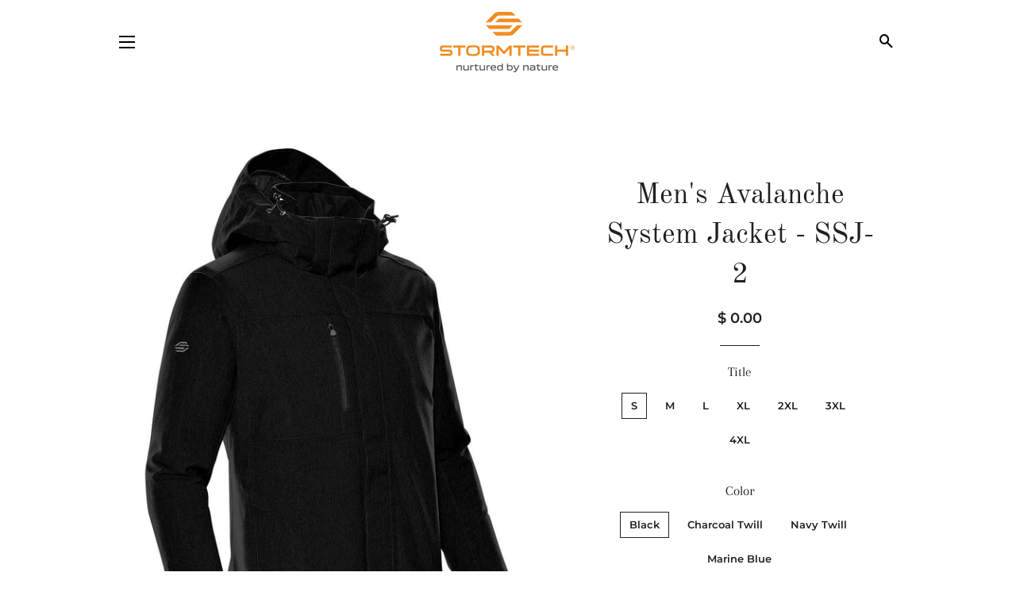

--- FILE ---
content_type: text/html; charset=utf-8
request_url: https://stormtech.com.mx/products/mens-avalanche-system-jacket-ssj-2
body_size: 20468
content:
<!doctype html>
<html class="no-js" lang="es">
<head>

  <!-- Basic page needs ================================================== -->
  <meta charset="utf-8">
  <meta http-equiv="X-UA-Compatible" content="IE=edge,chrome=1">

  

  <!-- Title and description ================================================== -->
  <title>
  Men&#39;s Avalanche System Jacket - SSJ-2 &ndash; stormtech_mex
  </title>

  
  <meta name="description" content="Multi-weather functionality. With its soft-touch bonded fabric and high loft insulated liner, the Avalanche System Jacket redefines versatility. Remove or keep the hood, wear as an insulated thermal jacket or a lighter weight H2XTREME® waterproof/breathable outer shell when the temperature allows. The thermally robust,">
  

  <!-- Helpers ================================================== -->
  <!-- /snippets/social-meta-tags.liquid -->




<meta property="og:site_name" content="stormtech_mex">
<meta property="og:url" content="https://stormtech.com.mx/products/mens-avalanche-system-jacket-ssj-2">
<meta property="og:title" content="Men&#39;s Avalanche System Jacket - SSJ-2">
<meta property="og:type" content="product">
<meta property="og:description" content="Multi-weather functionality. With its soft-touch bonded fabric and high loft insulated liner, the Avalanche System Jacket redefines versatility. Remove or keep the hood, wear as an insulated thermal jacket or a lighter weight H2XTREME® waterproof/breathable outer shell when the temperature allows. The thermally robust,">

  <meta property="og:price:amount" content="0.00">
  <meta property="og:price:currency" content="MXN">

<meta property="og:image" content="http://stormtech.com.mx/cdn/shop/products/SSJ-2_SIDE_BLACK_1200x1200.jpg?v=1606336862"><meta property="og:image" content="http://stormtech.com.mx/cdn/shop/products/SSJ-2_FRONT_BLACK_1200x1200.jpg?v=1606336862"><meta property="og:image" content="http://stormtech.com.mx/cdn/shop/products/SSJ-2_BACK_BLACK_1200x1200.jpg?v=1606336862">
<meta property="og:image:secure_url" content="https://stormtech.com.mx/cdn/shop/products/SSJ-2_SIDE_BLACK_1200x1200.jpg?v=1606336862"><meta property="og:image:secure_url" content="https://stormtech.com.mx/cdn/shop/products/SSJ-2_FRONT_BLACK_1200x1200.jpg?v=1606336862"><meta property="og:image:secure_url" content="https://stormtech.com.mx/cdn/shop/products/SSJ-2_BACK_BLACK_1200x1200.jpg?v=1606336862">


<meta name="twitter:card" content="summary_large_image">
<meta name="twitter:title" content="Men&#39;s Avalanche System Jacket - SSJ-2">
<meta name="twitter:description" content="Multi-weather functionality. With its soft-touch bonded fabric and high loft insulated liner, the Avalanche System Jacket redefines versatility. Remove or keep the hood, wear as an insulated thermal jacket or a lighter weight H2XTREME® waterproof/breathable outer shell when the temperature allows. The thermally robust,">

  <link rel="canonical" href="https://stormtech.com.mx/products/mens-avalanche-system-jacket-ssj-2">
  <meta name="viewport" content="width=device-width,initial-scale=1,shrink-to-fit=no">
  <meta name="theme-color" content="#1f2021">

  <!-- CSS ================================================== -->
  <link href="//stormtech.com.mx/cdn/shop/t/4/assets/timber.scss.css?v=80999707045619264201759261379" rel="stylesheet" type="text/css" media="all" />
  <link href="//stormtech.com.mx/cdn/shop/t/4/assets/theme.scss.css?v=128382952871711322981759261379" rel="stylesheet" type="text/css" media="all" />

  <!-- Sections ================================================== -->
  <script>
    window.theme = window.theme || {};
    theme.strings = {
      zoomClose: "Cerrar (esc)",
      zoomPrev: "Anterior (tecla de flecha izquierda)",
      zoomNext: "Siguiente (tecla de flecha derecha)",
      moneyFormat: "$ {{amount}}",
      addressError: "No se puede encontrar esa dirección",
      addressNoResults: "No results for that address",
      addressQueryLimit: "Se ha excedido el límite de uso de la API de Google . Considere la posibilidad de actualizar a un \u003ca href=\"https:\/\/developers.google.com\/maps\/premium\/usage-limits\"\u003ePlan Premium\u003c\/a\u003e.",
      authError: "Hubo un problema de autenticación con su cuenta de Google Maps.",
      cartEmpty: "Su carrito actualmente está vacío.",
      cartCookie: "Habilite las cookies para usar el carrito",
      cartSavings: "Está ahorrando [savings]",
      productSlideLabel: "Diapositiva [slide_number] de [slide_max]."
    };
    theme.settings = {
      cartType: "page",
      gridType: null
    };
  </script>

  <script src="//stormtech.com.mx/cdn/shop/t/4/assets/jquery-2.2.3.min.js?v=58211863146907186831608155895" type="text/javascript"></script>

  <script src="//stormtech.com.mx/cdn/shop/t/4/assets/lazysizes.min.js?v=155223123402716617051608155895" async="async"></script>

  <script src="//stormtech.com.mx/cdn/shop/t/4/assets/theme.js?v=114295768192348641321608155911" defer="defer"></script>

  <!-- Header hook for plugins ================================================== -->
  <script>window.performance && window.performance.mark && window.performance.mark('shopify.content_for_header.start');</script><meta id="shopify-digital-wallet" name="shopify-digital-wallet" content="/51042156711/digital_wallets/dialog">
<meta name="shopify-checkout-api-token" content="1774e2e44633a1267e0d02df71b2f0b7">
<meta id="in-context-paypal-metadata" data-shop-id="51042156711" data-venmo-supported="false" data-environment="production" data-locale="es_ES" data-paypal-v4="true" data-currency="MXN">
<link rel="alternate" type="application/json+oembed" href="https://stormtech.com.mx/products/mens-avalanche-system-jacket-ssj-2.oembed">
<script async="async" src="/checkouts/internal/preloads.js?locale=es-MX"></script>
<script id="shopify-features" type="application/json">{"accessToken":"1774e2e44633a1267e0d02df71b2f0b7","betas":["rich-media-storefront-analytics"],"domain":"stormtech.com.mx","predictiveSearch":true,"shopId":51042156711,"locale":"es"}</script>
<script>var Shopify = Shopify || {};
Shopify.shop = "stormtech-mex.myshopify.com";
Shopify.locale = "es";
Shopify.currency = {"active":"MXN","rate":"1.0"};
Shopify.country = "MX";
Shopify.theme = {"name":"Brooklyn","id":116829028519,"schema_name":"Brooklyn","schema_version":"17.2.1","theme_store_id":730,"role":"main"};
Shopify.theme.handle = "null";
Shopify.theme.style = {"id":null,"handle":null};
Shopify.cdnHost = "stormtech.com.mx/cdn";
Shopify.routes = Shopify.routes || {};
Shopify.routes.root = "/";</script>
<script type="module">!function(o){(o.Shopify=o.Shopify||{}).modules=!0}(window);</script>
<script>!function(o){function n(){var o=[];function n(){o.push(Array.prototype.slice.apply(arguments))}return n.q=o,n}var t=o.Shopify=o.Shopify||{};t.loadFeatures=n(),t.autoloadFeatures=n()}(window);</script>
<script id="shop-js-analytics" type="application/json">{"pageType":"product"}</script>
<script defer="defer" async type="module" src="//stormtech.com.mx/cdn/shopifycloud/shop-js/modules/v2/client.init-shop-cart-sync_BSQ69bm3.es.esm.js"></script>
<script defer="defer" async type="module" src="//stormtech.com.mx/cdn/shopifycloud/shop-js/modules/v2/chunk.common_CIqZBrE6.esm.js"></script>
<script type="module">
  await import("//stormtech.com.mx/cdn/shopifycloud/shop-js/modules/v2/client.init-shop-cart-sync_BSQ69bm3.es.esm.js");
await import("//stormtech.com.mx/cdn/shopifycloud/shop-js/modules/v2/chunk.common_CIqZBrE6.esm.js");

  window.Shopify.SignInWithShop?.initShopCartSync?.({"fedCMEnabled":true,"windoidEnabled":true});

</script>
<script>(function() {
  var isLoaded = false;
  function asyncLoad() {
    if (isLoaded) return;
    isLoaded = true;
    var urls = ["https:\/\/stocksheep.vercel.app\/scripts\/enableAppScript.js?shop=stormtech-mex.myshopify.com"];
    for (var i = 0; i < urls.length; i++) {
      var s = document.createElement('script');
      s.type = 'text/javascript';
      s.async = true;
      s.src = urls[i];
      var x = document.getElementsByTagName('script')[0];
      x.parentNode.insertBefore(s, x);
    }
  };
  if(window.attachEvent) {
    window.attachEvent('onload', asyncLoad);
  } else {
    window.addEventListener('load', asyncLoad, false);
  }
})();</script>
<script id="__st">var __st={"a":51042156711,"offset":-21600,"reqid":"dbd54df8-03f4-4222-bead-ded50bc46b00-1768887727","pageurl":"stormtech.com.mx\/products\/mens-avalanche-system-jacket-ssj-2","u":"dcaa25995ade","p":"product","rtyp":"product","rid":6076877734055};</script>
<script>window.ShopifyPaypalV4VisibilityTracking = true;</script>
<script id="captcha-bootstrap">!function(){'use strict';const t='contact',e='account',n='new_comment',o=[[t,t],['blogs',n],['comments',n],[t,'customer']],c=[[e,'customer_login'],[e,'guest_login'],[e,'recover_customer_password'],[e,'create_customer']],r=t=>t.map((([t,e])=>`form[action*='/${t}']:not([data-nocaptcha='true']) input[name='form_type'][value='${e}']`)).join(','),a=t=>()=>t?[...document.querySelectorAll(t)].map((t=>t.form)):[];function s(){const t=[...o],e=r(t);return a(e)}const i='password',u='form_key',d=['recaptcha-v3-token','g-recaptcha-response','h-captcha-response',i],f=()=>{try{return window.sessionStorage}catch{return}},m='__shopify_v',_=t=>t.elements[u];function p(t,e,n=!1){try{const o=window.sessionStorage,c=JSON.parse(o.getItem(e)),{data:r}=function(t){const{data:e,action:n}=t;return t[m]||n?{data:e,action:n}:{data:t,action:n}}(c);for(const[e,n]of Object.entries(r))t.elements[e]&&(t.elements[e].value=n);n&&o.removeItem(e)}catch(o){console.error('form repopulation failed',{error:o})}}const l='form_type',E='cptcha';function T(t){t.dataset[E]=!0}const w=window,h=w.document,L='Shopify',v='ce_forms',y='captcha';let A=!1;((t,e)=>{const n=(g='f06e6c50-85a8-45c8-87d0-21a2b65856fe',I='https://cdn.shopify.com/shopifycloud/storefront-forms-hcaptcha/ce_storefront_forms_captcha_hcaptcha.v1.5.2.iife.js',D={infoText:'Protegido por hCaptcha',privacyText:'Privacidad',termsText:'Términos'},(t,e,n)=>{const o=w[L][v],c=o.bindForm;if(c)return c(t,g,e,D).then(n);var r;o.q.push([[t,g,e,D],n]),r=I,A||(h.body.append(Object.assign(h.createElement('script'),{id:'captcha-provider',async:!0,src:r})),A=!0)});var g,I,D;w[L]=w[L]||{},w[L][v]=w[L][v]||{},w[L][v].q=[],w[L][y]=w[L][y]||{},w[L][y].protect=function(t,e){n(t,void 0,e),T(t)},Object.freeze(w[L][y]),function(t,e,n,w,h,L){const[v,y,A,g]=function(t,e,n){const i=e?o:[],u=t?c:[],d=[...i,...u],f=r(d),m=r(i),_=r(d.filter((([t,e])=>n.includes(e))));return[a(f),a(m),a(_),s()]}(w,h,L),I=t=>{const e=t.target;return e instanceof HTMLFormElement?e:e&&e.form},D=t=>v().includes(t);t.addEventListener('submit',(t=>{const e=I(t);if(!e)return;const n=D(e)&&!e.dataset.hcaptchaBound&&!e.dataset.recaptchaBound,o=_(e),c=g().includes(e)&&(!o||!o.value);(n||c)&&t.preventDefault(),c&&!n&&(function(t){try{if(!f())return;!function(t){const e=f();if(!e)return;const n=_(t);if(!n)return;const o=n.value;o&&e.removeItem(o)}(t);const e=Array.from(Array(32),(()=>Math.random().toString(36)[2])).join('');!function(t,e){_(t)||t.append(Object.assign(document.createElement('input'),{type:'hidden',name:u})),t.elements[u].value=e}(t,e),function(t,e){const n=f();if(!n)return;const o=[...t.querySelectorAll(`input[type='${i}']`)].map((({name:t})=>t)),c=[...d,...o],r={};for(const[a,s]of new FormData(t).entries())c.includes(a)||(r[a]=s);n.setItem(e,JSON.stringify({[m]:1,action:t.action,data:r}))}(t,e)}catch(e){console.error('failed to persist form',e)}}(e),e.submit())}));const S=(t,e)=>{t&&!t.dataset[E]&&(n(t,e.some((e=>e===t))),T(t))};for(const o of['focusin','change'])t.addEventListener(o,(t=>{const e=I(t);D(e)&&S(e,y())}));const B=e.get('form_key'),M=e.get(l),P=B&&M;t.addEventListener('DOMContentLoaded',(()=>{const t=y();if(P)for(const e of t)e.elements[l].value===M&&p(e,B);[...new Set([...A(),...v().filter((t=>'true'===t.dataset.shopifyCaptcha))])].forEach((e=>S(e,t)))}))}(h,new URLSearchParams(w.location.search),n,t,e,['guest_login'])})(!0,!0)}();</script>
<script integrity="sha256-4kQ18oKyAcykRKYeNunJcIwy7WH5gtpwJnB7kiuLZ1E=" data-source-attribution="shopify.loadfeatures" defer="defer" src="//stormtech.com.mx/cdn/shopifycloud/storefront/assets/storefront/load_feature-a0a9edcb.js" crossorigin="anonymous"></script>
<script data-source-attribution="shopify.dynamic_checkout.dynamic.init">var Shopify=Shopify||{};Shopify.PaymentButton=Shopify.PaymentButton||{isStorefrontPortableWallets:!0,init:function(){window.Shopify.PaymentButton.init=function(){};var t=document.createElement("script");t.src="https://stormtech.com.mx/cdn/shopifycloud/portable-wallets/latest/portable-wallets.es.js",t.type="module",document.head.appendChild(t)}};
</script>
<script data-source-attribution="shopify.dynamic_checkout.buyer_consent">
  function portableWalletsHideBuyerConsent(e){var t=document.getElementById("shopify-buyer-consent"),n=document.getElementById("shopify-subscription-policy-button");t&&n&&(t.classList.add("hidden"),t.setAttribute("aria-hidden","true"),n.removeEventListener("click",e))}function portableWalletsShowBuyerConsent(e){var t=document.getElementById("shopify-buyer-consent"),n=document.getElementById("shopify-subscription-policy-button");t&&n&&(t.classList.remove("hidden"),t.removeAttribute("aria-hidden"),n.addEventListener("click",e))}window.Shopify?.PaymentButton&&(window.Shopify.PaymentButton.hideBuyerConsent=portableWalletsHideBuyerConsent,window.Shopify.PaymentButton.showBuyerConsent=portableWalletsShowBuyerConsent);
</script>
<script data-source-attribution="shopify.dynamic_checkout.cart.bootstrap">document.addEventListener("DOMContentLoaded",(function(){function t(){return document.querySelector("shopify-accelerated-checkout-cart, shopify-accelerated-checkout")}if(t())Shopify.PaymentButton.init();else{new MutationObserver((function(e,n){t()&&(Shopify.PaymentButton.init(),n.disconnect())})).observe(document.body,{childList:!0,subtree:!0})}}));
</script>
<link id="shopify-accelerated-checkout-styles" rel="stylesheet" media="screen" href="https://stormtech.com.mx/cdn/shopifycloud/portable-wallets/latest/accelerated-checkout-backwards-compat.css" crossorigin="anonymous">
<style id="shopify-accelerated-checkout-cart">
        #shopify-buyer-consent {
  margin-top: 1em;
  display: inline-block;
  width: 100%;
}

#shopify-buyer-consent.hidden {
  display: none;
}

#shopify-subscription-policy-button {
  background: none;
  border: none;
  padding: 0;
  text-decoration: underline;
  font-size: inherit;
  cursor: pointer;
}

#shopify-subscription-policy-button::before {
  box-shadow: none;
}

      </style>

<script>window.performance && window.performance.mark && window.performance.mark('shopify.content_for_header.end');</script>

  <script src="//stormtech.com.mx/cdn/shop/t/4/assets/modernizr.min.js?v=21391054748206432451608155896" type="text/javascript"></script>

  
  



<!-- GS-Inventory Start. Do not change -->

<!-- GS-Inventory End. Do not change  --><link href="https://monorail-edge.shopifysvc.com" rel="dns-prefetch">
<script>(function(){if ("sendBeacon" in navigator && "performance" in window) {try {var session_token_from_headers = performance.getEntriesByType('navigation')[0].serverTiming.find(x => x.name == '_s').description;} catch {var session_token_from_headers = undefined;}var session_cookie_matches = document.cookie.match(/_shopify_s=([^;]*)/);var session_token_from_cookie = session_cookie_matches && session_cookie_matches.length === 2 ? session_cookie_matches[1] : "";var session_token = session_token_from_headers || session_token_from_cookie || "";function handle_abandonment_event(e) {var entries = performance.getEntries().filter(function(entry) {return /monorail-edge.shopifysvc.com/.test(entry.name);});if (!window.abandonment_tracked && entries.length === 0) {window.abandonment_tracked = true;var currentMs = Date.now();var navigation_start = performance.timing.navigationStart;var payload = {shop_id: 51042156711,url: window.location.href,navigation_start,duration: currentMs - navigation_start,session_token,page_type: "product"};window.navigator.sendBeacon("https://monorail-edge.shopifysvc.com/v1/produce", JSON.stringify({schema_id: "online_store_buyer_site_abandonment/1.1",payload: payload,metadata: {event_created_at_ms: currentMs,event_sent_at_ms: currentMs}}));}}window.addEventListener('pagehide', handle_abandonment_event);}}());</script>
<script id="web-pixels-manager-setup">(function e(e,d,r,n,o){if(void 0===o&&(o={}),!Boolean(null===(a=null===(i=window.Shopify)||void 0===i?void 0:i.analytics)||void 0===a?void 0:a.replayQueue)){var i,a;window.Shopify=window.Shopify||{};var t=window.Shopify;t.analytics=t.analytics||{};var s=t.analytics;s.replayQueue=[],s.publish=function(e,d,r){return s.replayQueue.push([e,d,r]),!0};try{self.performance.mark("wpm:start")}catch(e){}var l=function(){var e={modern:/Edge?\/(1{2}[4-9]|1[2-9]\d|[2-9]\d{2}|\d{4,})\.\d+(\.\d+|)|Firefox\/(1{2}[4-9]|1[2-9]\d|[2-9]\d{2}|\d{4,})\.\d+(\.\d+|)|Chrom(ium|e)\/(9{2}|\d{3,})\.\d+(\.\d+|)|(Maci|X1{2}).+ Version\/(15\.\d+|(1[6-9]|[2-9]\d|\d{3,})\.\d+)([,.]\d+|)( \(\w+\)|)( Mobile\/\w+|) Safari\/|Chrome.+OPR\/(9{2}|\d{3,})\.\d+\.\d+|(CPU[ +]OS|iPhone[ +]OS|CPU[ +]iPhone|CPU IPhone OS|CPU iPad OS)[ +]+(15[._]\d+|(1[6-9]|[2-9]\d|\d{3,})[._]\d+)([._]\d+|)|Android:?[ /-](13[3-9]|1[4-9]\d|[2-9]\d{2}|\d{4,})(\.\d+|)(\.\d+|)|Android.+Firefox\/(13[5-9]|1[4-9]\d|[2-9]\d{2}|\d{4,})\.\d+(\.\d+|)|Android.+Chrom(ium|e)\/(13[3-9]|1[4-9]\d|[2-9]\d{2}|\d{4,})\.\d+(\.\d+|)|SamsungBrowser\/([2-9]\d|\d{3,})\.\d+/,legacy:/Edge?\/(1[6-9]|[2-9]\d|\d{3,})\.\d+(\.\d+|)|Firefox\/(5[4-9]|[6-9]\d|\d{3,})\.\d+(\.\d+|)|Chrom(ium|e)\/(5[1-9]|[6-9]\d|\d{3,})\.\d+(\.\d+|)([\d.]+$|.*Safari\/(?![\d.]+ Edge\/[\d.]+$))|(Maci|X1{2}).+ Version\/(10\.\d+|(1[1-9]|[2-9]\d|\d{3,})\.\d+)([,.]\d+|)( \(\w+\)|)( Mobile\/\w+|) Safari\/|Chrome.+OPR\/(3[89]|[4-9]\d|\d{3,})\.\d+\.\d+|(CPU[ +]OS|iPhone[ +]OS|CPU[ +]iPhone|CPU IPhone OS|CPU iPad OS)[ +]+(10[._]\d+|(1[1-9]|[2-9]\d|\d{3,})[._]\d+)([._]\d+|)|Android:?[ /-](13[3-9]|1[4-9]\d|[2-9]\d{2}|\d{4,})(\.\d+|)(\.\d+|)|Mobile Safari.+OPR\/([89]\d|\d{3,})\.\d+\.\d+|Android.+Firefox\/(13[5-9]|1[4-9]\d|[2-9]\d{2}|\d{4,})\.\d+(\.\d+|)|Android.+Chrom(ium|e)\/(13[3-9]|1[4-9]\d|[2-9]\d{2}|\d{4,})\.\d+(\.\d+|)|Android.+(UC? ?Browser|UCWEB|U3)[ /]?(15\.([5-9]|\d{2,})|(1[6-9]|[2-9]\d|\d{3,})\.\d+)\.\d+|SamsungBrowser\/(5\.\d+|([6-9]|\d{2,})\.\d+)|Android.+MQ{2}Browser\/(14(\.(9|\d{2,})|)|(1[5-9]|[2-9]\d|\d{3,})(\.\d+|))(\.\d+|)|K[Aa][Ii]OS\/(3\.\d+|([4-9]|\d{2,})\.\d+)(\.\d+|)/},d=e.modern,r=e.legacy,n=navigator.userAgent;return n.match(d)?"modern":n.match(r)?"legacy":"unknown"}(),u="modern"===l?"modern":"legacy",c=(null!=n?n:{modern:"",legacy:""})[u],f=function(e){return[e.baseUrl,"/wpm","/b",e.hashVersion,"modern"===e.buildTarget?"m":"l",".js"].join("")}({baseUrl:d,hashVersion:r,buildTarget:u}),m=function(e){var d=e.version,r=e.bundleTarget,n=e.surface,o=e.pageUrl,i=e.monorailEndpoint;return{emit:function(e){var a=e.status,t=e.errorMsg,s=(new Date).getTime(),l=JSON.stringify({metadata:{event_sent_at_ms:s},events:[{schema_id:"web_pixels_manager_load/3.1",payload:{version:d,bundle_target:r,page_url:o,status:a,surface:n,error_msg:t},metadata:{event_created_at_ms:s}}]});if(!i)return console&&console.warn&&console.warn("[Web Pixels Manager] No Monorail endpoint provided, skipping logging."),!1;try{return self.navigator.sendBeacon.bind(self.navigator)(i,l)}catch(e){}var u=new XMLHttpRequest;try{return u.open("POST",i,!0),u.setRequestHeader("Content-Type","text/plain"),u.send(l),!0}catch(e){return console&&console.warn&&console.warn("[Web Pixels Manager] Got an unhandled error while logging to Monorail."),!1}}}}({version:r,bundleTarget:l,surface:e.surface,pageUrl:self.location.href,monorailEndpoint:e.monorailEndpoint});try{o.browserTarget=l,function(e){var d=e.src,r=e.async,n=void 0===r||r,o=e.onload,i=e.onerror,a=e.sri,t=e.scriptDataAttributes,s=void 0===t?{}:t,l=document.createElement("script"),u=document.querySelector("head"),c=document.querySelector("body");if(l.async=n,l.src=d,a&&(l.integrity=a,l.crossOrigin="anonymous"),s)for(var f in s)if(Object.prototype.hasOwnProperty.call(s,f))try{l.dataset[f]=s[f]}catch(e){}if(o&&l.addEventListener("load",o),i&&l.addEventListener("error",i),u)u.appendChild(l);else{if(!c)throw new Error("Did not find a head or body element to append the script");c.appendChild(l)}}({src:f,async:!0,onload:function(){if(!function(){var e,d;return Boolean(null===(d=null===(e=window.Shopify)||void 0===e?void 0:e.analytics)||void 0===d?void 0:d.initialized)}()){var d=window.webPixelsManager.init(e)||void 0;if(d){var r=window.Shopify.analytics;r.replayQueue.forEach((function(e){var r=e[0],n=e[1],o=e[2];d.publishCustomEvent(r,n,o)})),r.replayQueue=[],r.publish=d.publishCustomEvent,r.visitor=d.visitor,r.initialized=!0}}},onerror:function(){return m.emit({status:"failed",errorMsg:"".concat(f," has failed to load")})},sri:function(e){var d=/^sha384-[A-Za-z0-9+/=]+$/;return"string"==typeof e&&d.test(e)}(c)?c:"",scriptDataAttributes:o}),m.emit({status:"loading"})}catch(e){m.emit({status:"failed",errorMsg:(null==e?void 0:e.message)||"Unknown error"})}}})({shopId: 51042156711,storefrontBaseUrl: "https://stormtech.com.mx",extensionsBaseUrl: "https://extensions.shopifycdn.com/cdn/shopifycloud/web-pixels-manager",monorailEndpoint: "https://monorail-edge.shopifysvc.com/unstable/produce_batch",surface: "storefront-renderer",enabledBetaFlags: ["2dca8a86"],webPixelsConfigList: [{"id":"shopify-app-pixel","configuration":"{}","eventPayloadVersion":"v1","runtimeContext":"STRICT","scriptVersion":"0450","apiClientId":"shopify-pixel","type":"APP","privacyPurposes":["ANALYTICS","MARKETING"]},{"id":"shopify-custom-pixel","eventPayloadVersion":"v1","runtimeContext":"LAX","scriptVersion":"0450","apiClientId":"shopify-pixel","type":"CUSTOM","privacyPurposes":["ANALYTICS","MARKETING"]}],isMerchantRequest: false,initData: {"shop":{"name":"stormtech_mex","paymentSettings":{"currencyCode":"MXN"},"myshopifyDomain":"stormtech-mex.myshopify.com","countryCode":"MX","storefrontUrl":"https:\/\/stormtech.com.mx"},"customer":null,"cart":null,"checkout":null,"productVariants":[{"price":{"amount":0.0,"currencyCode":"MXN"},"product":{"title":"Men's Avalanche System Jacket - SSJ-2","vendor":"stormtech-apparel","id":"6076877734055","untranslatedTitle":"Men's Avalanche System Jacket - SSJ-2","url":"\/products\/mens-avalanche-system-jacket-ssj-2","type":"Chamarras"},"id":"37444079157415","image":{"src":"\/\/stormtech.com.mx\/cdn\/shop\/products\/SSJ-2_FRONT_BLACK.jpg?v=1606336862"},"sku":"1SSJ002033","title":"S \/ Black","untranslatedTitle":"S \/ Black"},{"price":{"amount":0.0,"currencyCode":"MXN"},"product":{"title":"Men's Avalanche System Jacket - SSJ-2","vendor":"stormtech-apparel","id":"6076877734055","untranslatedTitle":"Men's Avalanche System Jacket - SSJ-2","url":"\/products\/mens-avalanche-system-jacket-ssj-2","type":"Chamarras"},"id":"37444079222951","image":{"src":"\/\/stormtech.com.mx\/cdn\/shop\/products\/SSJ-2_FRONT_BLACK.jpg?v=1606336862"},"sku":"1SSJ002034","title":"M \/ Black","untranslatedTitle":"M \/ Black"},{"price":{"amount":0.0,"currencyCode":"MXN"},"product":{"title":"Men's Avalanche System Jacket - SSJ-2","vendor":"stormtech-apparel","id":"6076877734055","untranslatedTitle":"Men's Avalanche System Jacket - SSJ-2","url":"\/products\/mens-avalanche-system-jacket-ssj-2","type":"Chamarras"},"id":"37444079255719","image":{"src":"\/\/stormtech.com.mx\/cdn\/shop\/products\/SSJ-2_FRONT_BLACK.jpg?v=1606336862"},"sku":"1SSJ002035","title":"L \/ Black","untranslatedTitle":"L \/ Black"},{"price":{"amount":0.0,"currencyCode":"MXN"},"product":{"title":"Men's Avalanche System Jacket - SSJ-2","vendor":"stormtech-apparel","id":"6076877734055","untranslatedTitle":"Men's Avalanche System Jacket - SSJ-2","url":"\/products\/mens-avalanche-system-jacket-ssj-2","type":"Chamarras"},"id":"37444079321255","image":{"src":"\/\/stormtech.com.mx\/cdn\/shop\/products\/SSJ-2_FRONT_BLACK.jpg?v=1606336862"},"sku":"1SSJ002036","title":"XL \/ Black","untranslatedTitle":"XL \/ Black"},{"price":{"amount":0.0,"currencyCode":"MXN"},"product":{"title":"Men's Avalanche System Jacket - SSJ-2","vendor":"stormtech-apparel","id":"6076877734055","untranslatedTitle":"Men's Avalanche System Jacket - SSJ-2","url":"\/products\/mens-avalanche-system-jacket-ssj-2","type":"Chamarras"},"id":"37444079386791","image":{"src":"\/\/stormtech.com.mx\/cdn\/shop\/products\/SSJ-2_FRONT_BLACK.jpg?v=1606336862"},"sku":"1SSJ002037","title":"2XL \/ Black","untranslatedTitle":"2XL \/ Black"},{"price":{"amount":0.0,"currencyCode":"MXN"},"product":{"title":"Men's Avalanche System Jacket - SSJ-2","vendor":"stormtech-apparel","id":"6076877734055","untranslatedTitle":"Men's Avalanche System Jacket - SSJ-2","url":"\/products\/mens-avalanche-system-jacket-ssj-2","type":"Chamarras"},"id":"37444079485095","image":{"src":"\/\/stormtech.com.mx\/cdn\/shop\/products\/SSJ-2_FRONT_BLACK.jpg?v=1606336862"},"sku":"1SSJ002038","title":"3XL \/ Black","untranslatedTitle":"3XL \/ Black"},{"price":{"amount":0.0,"currencyCode":"MXN"},"product":{"title":"Men's Avalanche System Jacket - SSJ-2","vendor":"stormtech-apparel","id":"6076877734055","untranslatedTitle":"Men's Avalanche System Jacket - SSJ-2","url":"\/products\/mens-avalanche-system-jacket-ssj-2","type":"Chamarras"},"id":"37444079550631","image":{"src":"\/\/stormtech.com.mx\/cdn\/shop\/products\/SSJ-2_FRONT_BLACK.jpg?v=1606336862"},"sku":"1SSJ002009","title":"4XL \/ Black","untranslatedTitle":"4XL \/ Black"},{"price":{"amount":0.0,"currencyCode":"MXN"},"product":{"title":"Men's Avalanche System Jacket - SSJ-2","vendor":"stormtech-apparel","id":"6076877734055","untranslatedTitle":"Men's Avalanche System Jacket - SSJ-2","url":"\/products\/mens-avalanche-system-jacket-ssj-2","type":"Chamarras"},"id":"37444079648935","image":{"src":"\/\/stormtech.com.mx\/cdn\/shop\/products\/SSJ-2_FRONT_CHARCOALTWILL.jpg?v=1606336862"},"sku":"1SSJ002043","title":"S \/ Charcoal Twill","untranslatedTitle":"S \/ Charcoal Twill"},{"price":{"amount":0.0,"currencyCode":"MXN"},"product":{"title":"Men's Avalanche System Jacket - SSJ-2","vendor":"stormtech-apparel","id":"6076877734055","untranslatedTitle":"Men's Avalanche System Jacket - SSJ-2","url":"\/products\/mens-avalanche-system-jacket-ssj-2","type":"Chamarras"},"id":"37444079681703","image":{"src":"\/\/stormtech.com.mx\/cdn\/shop\/products\/SSJ-2_FRONT_CHARCOALTWILL.jpg?v=1606336862"},"sku":"1SSJ002044","title":"M \/ Charcoal Twill","untranslatedTitle":"M \/ Charcoal Twill"},{"price":{"amount":0.0,"currencyCode":"MXN"},"product":{"title":"Men's Avalanche System Jacket - SSJ-2","vendor":"stormtech-apparel","id":"6076877734055","untranslatedTitle":"Men's Avalanche System Jacket - SSJ-2","url":"\/products\/mens-avalanche-system-jacket-ssj-2","type":"Chamarras"},"id":"37444079714471","image":{"src":"\/\/stormtech.com.mx\/cdn\/shop\/products\/SSJ-2_FRONT_CHARCOALTWILL.jpg?v=1606336862"},"sku":"1SSJ002045","title":"L \/ Charcoal Twill","untranslatedTitle":"L \/ Charcoal Twill"},{"price":{"amount":0.0,"currencyCode":"MXN"},"product":{"title":"Men's Avalanche System Jacket - SSJ-2","vendor":"stormtech-apparel","id":"6076877734055","untranslatedTitle":"Men's Avalanche System Jacket - SSJ-2","url":"\/products\/mens-avalanche-system-jacket-ssj-2","type":"Chamarras"},"id":"37444079747239","image":{"src":"\/\/stormtech.com.mx\/cdn\/shop\/products\/SSJ-2_FRONT_CHARCOALTWILL.jpg?v=1606336862"},"sku":"1SSJ002046","title":"XL \/ Charcoal Twill","untranslatedTitle":"XL \/ Charcoal Twill"},{"price":{"amount":0.0,"currencyCode":"MXN"},"product":{"title":"Men's Avalanche System Jacket - SSJ-2","vendor":"stormtech-apparel","id":"6076877734055","untranslatedTitle":"Men's Avalanche System Jacket - SSJ-2","url":"\/products\/mens-avalanche-system-jacket-ssj-2","type":"Chamarras"},"id":"37444079780007","image":{"src":"\/\/stormtech.com.mx\/cdn\/shop\/products\/SSJ-2_FRONT_CHARCOALTWILL.jpg?v=1606336862"},"sku":"1SSJ002047","title":"2XL \/ Charcoal Twill","untranslatedTitle":"2XL \/ Charcoal Twill"},{"price":{"amount":0.0,"currencyCode":"MXN"},"product":{"title":"Men's Avalanche System Jacket - SSJ-2","vendor":"stormtech-apparel","id":"6076877734055","untranslatedTitle":"Men's Avalanche System Jacket - SSJ-2","url":"\/products\/mens-avalanche-system-jacket-ssj-2","type":"Chamarras"},"id":"37444079812775","image":{"src":"\/\/stormtech.com.mx\/cdn\/shop\/products\/SSJ-2_FRONT_CHARCOALTWILL.jpg?v=1606336862"},"sku":"1SSJ002048","title":"3XL \/ Charcoal Twill","untranslatedTitle":"3XL \/ Charcoal Twill"},{"price":{"amount":0.0,"currencyCode":"MXN"},"product":{"title":"Men's Avalanche System Jacket - SSJ-2","vendor":"stormtech-apparel","id":"6076877734055","untranslatedTitle":"Men's Avalanche System Jacket - SSJ-2","url":"\/products\/mens-avalanche-system-jacket-ssj-2","type":"Chamarras"},"id":"37444079845543","image":{"src":"\/\/stormtech.com.mx\/cdn\/shop\/products\/SSJ-2_FRONT_CHARCOALTWILL.jpg?v=1606336862"},"sku":"1SSJ002069","title":"4XL \/ Charcoal Twill","untranslatedTitle":"4XL \/ Charcoal Twill"},{"price":{"amount":0.0,"currencyCode":"MXN"},"product":{"title":"Men's Avalanche System Jacket - SSJ-2","vendor":"stormtech-apparel","id":"6076877734055","untranslatedTitle":"Men's Avalanche System Jacket - SSJ-2","url":"\/products\/mens-avalanche-system-jacket-ssj-2","type":"Chamarras"},"id":"37444079911079","image":{"src":"\/\/stormtech.com.mx\/cdn\/shop\/products\/SSJ-2_FRONT_NAVY.jpg?v=1606336862"},"sku":"1SSJ002053","title":"S \/ Navy Twill","untranslatedTitle":"S \/ Navy Twill"},{"price":{"amount":0.0,"currencyCode":"MXN"},"product":{"title":"Men's Avalanche System Jacket - SSJ-2","vendor":"stormtech-apparel","id":"6076877734055","untranslatedTitle":"Men's Avalanche System Jacket - SSJ-2","url":"\/products\/mens-avalanche-system-jacket-ssj-2","type":"Chamarras"},"id":"37444079943847","image":{"src":"\/\/stormtech.com.mx\/cdn\/shop\/products\/SSJ-2_FRONT_NAVY.jpg?v=1606336862"},"sku":"1SSJ002054","title":"M \/ Navy Twill","untranslatedTitle":"M \/ Navy Twill"},{"price":{"amount":0.0,"currencyCode":"MXN"},"product":{"title":"Men's Avalanche System Jacket - SSJ-2","vendor":"stormtech-apparel","id":"6076877734055","untranslatedTitle":"Men's Avalanche System Jacket - SSJ-2","url":"\/products\/mens-avalanche-system-jacket-ssj-2","type":"Chamarras"},"id":"37444079976615","image":{"src":"\/\/stormtech.com.mx\/cdn\/shop\/products\/SSJ-2_FRONT_NAVY.jpg?v=1606336862"},"sku":"1SSJ002055","title":"L \/ Navy Twill","untranslatedTitle":"L \/ Navy Twill"},{"price":{"amount":0.0,"currencyCode":"MXN"},"product":{"title":"Men's Avalanche System Jacket - SSJ-2","vendor":"stormtech-apparel","id":"6076877734055","untranslatedTitle":"Men's Avalanche System Jacket - SSJ-2","url":"\/products\/mens-avalanche-system-jacket-ssj-2","type":"Chamarras"},"id":"37444080009383","image":{"src":"\/\/stormtech.com.mx\/cdn\/shop\/products\/SSJ-2_FRONT_NAVY.jpg?v=1606336862"},"sku":"1SSJ002056","title":"XL \/ Navy Twill","untranslatedTitle":"XL \/ Navy Twill"},{"price":{"amount":0.0,"currencyCode":"MXN"},"product":{"title":"Men's Avalanche System Jacket - SSJ-2","vendor":"stormtech-apparel","id":"6076877734055","untranslatedTitle":"Men's Avalanche System Jacket - SSJ-2","url":"\/products\/mens-avalanche-system-jacket-ssj-2","type":"Chamarras"},"id":"37444080042151","image":{"src":"\/\/stormtech.com.mx\/cdn\/shop\/products\/SSJ-2_FRONT_NAVY.jpg?v=1606336862"},"sku":"1SSJ002057","title":"2XL \/ Navy Twill","untranslatedTitle":"2XL \/ Navy Twill"},{"price":{"amount":0.0,"currencyCode":"MXN"},"product":{"title":"Men's Avalanche System Jacket - SSJ-2","vendor":"stormtech-apparel","id":"6076877734055","untranslatedTitle":"Men's Avalanche System Jacket - SSJ-2","url":"\/products\/mens-avalanche-system-jacket-ssj-2","type":"Chamarras"},"id":"37444080074919","image":{"src":"\/\/stormtech.com.mx\/cdn\/shop\/products\/SSJ-2_FRONT_NAVY.jpg?v=1606336862"},"sku":"1SSJ002058","title":"3XL \/ Navy Twill","untranslatedTitle":"3XL \/ Navy Twill"},{"price":{"amount":0.0,"currencyCode":"MXN"},"product":{"title":"Men's Avalanche System Jacket - SSJ-2","vendor":"stormtech-apparel","id":"6076877734055","untranslatedTitle":"Men's Avalanche System Jacket - SSJ-2","url":"\/products\/mens-avalanche-system-jacket-ssj-2","type":"Chamarras"},"id":"37444080107687","image":{"src":"\/\/stormtech.com.mx\/cdn\/shop\/products\/SSJ-2_FRONT_MARINEBLUE.jpg?v=1606336862"},"sku":"1SSJ002023","title":"S \/ Marine Blue","untranslatedTitle":"S \/ Marine Blue"},{"price":{"amount":0.0,"currencyCode":"MXN"},"product":{"title":"Men's Avalanche System Jacket - SSJ-2","vendor":"stormtech-apparel","id":"6076877734055","untranslatedTitle":"Men's Avalanche System Jacket - SSJ-2","url":"\/products\/mens-avalanche-system-jacket-ssj-2","type":"Chamarras"},"id":"37444080140455","image":{"src":"\/\/stormtech.com.mx\/cdn\/shop\/products\/SSJ-2_FRONT_MARINEBLUE.jpg?v=1606336862"},"sku":"1SSJ002024","title":"M \/ Marine Blue","untranslatedTitle":"M \/ Marine Blue"},{"price":{"amount":0.0,"currencyCode":"MXN"},"product":{"title":"Men's Avalanche System Jacket - SSJ-2","vendor":"stormtech-apparel","id":"6076877734055","untranslatedTitle":"Men's Avalanche System Jacket - SSJ-2","url":"\/products\/mens-avalanche-system-jacket-ssj-2","type":"Chamarras"},"id":"37444080173223","image":{"src":"\/\/stormtech.com.mx\/cdn\/shop\/products\/SSJ-2_FRONT_MARINEBLUE.jpg?v=1606336862"},"sku":"1SSJ002025","title":"L \/ Marine Blue","untranslatedTitle":"L \/ Marine Blue"},{"price":{"amount":0.0,"currencyCode":"MXN"},"product":{"title":"Men's Avalanche System Jacket - SSJ-2","vendor":"stormtech-apparel","id":"6076877734055","untranslatedTitle":"Men's Avalanche System Jacket - SSJ-2","url":"\/products\/mens-avalanche-system-jacket-ssj-2","type":"Chamarras"},"id":"37444080205991","image":{"src":"\/\/stormtech.com.mx\/cdn\/shop\/products\/SSJ-2_FRONT_MARINEBLUE.jpg?v=1606336862"},"sku":"1SSJ002026","title":"XL \/ Marine Blue","untranslatedTitle":"XL \/ Marine Blue"},{"price":{"amount":0.0,"currencyCode":"MXN"},"product":{"title":"Men's Avalanche System Jacket - SSJ-2","vendor":"stormtech-apparel","id":"6076877734055","untranslatedTitle":"Men's Avalanche System Jacket - SSJ-2","url":"\/products\/mens-avalanche-system-jacket-ssj-2","type":"Chamarras"},"id":"37444080238759","image":{"src":"\/\/stormtech.com.mx\/cdn\/shop\/products\/SSJ-2_FRONT_MARINEBLUE.jpg?v=1606336862"},"sku":"1SSJ002027","title":"2XL \/ Marine Blue","untranslatedTitle":"2XL \/ Marine Blue"},{"price":{"amount":0.0,"currencyCode":"MXN"},"product":{"title":"Men's Avalanche System Jacket - SSJ-2","vendor":"stormtech-apparel","id":"6076877734055","untranslatedTitle":"Men's Avalanche System Jacket - SSJ-2","url":"\/products\/mens-avalanche-system-jacket-ssj-2","type":"Chamarras"},"id":"37444080271527","image":{"src":"\/\/stormtech.com.mx\/cdn\/shop\/products\/SSJ-2_FRONT_MARINEBLUE.jpg?v=1606336862"},"sku":"1SSJ002028","title":"3XL \/ Marine Blue","untranslatedTitle":"3XL \/ Marine Blue"}],"purchasingCompany":null},},"https://stormtech.com.mx/cdn","fcfee988w5aeb613cpc8e4bc33m6693e112",{"modern":"","legacy":""},{"shopId":"51042156711","storefrontBaseUrl":"https:\/\/stormtech.com.mx","extensionBaseUrl":"https:\/\/extensions.shopifycdn.com\/cdn\/shopifycloud\/web-pixels-manager","surface":"storefront-renderer","enabledBetaFlags":"[\"2dca8a86\"]","isMerchantRequest":"false","hashVersion":"fcfee988w5aeb613cpc8e4bc33m6693e112","publish":"custom","events":"[[\"page_viewed\",{}],[\"product_viewed\",{\"productVariant\":{\"price\":{\"amount\":0.0,\"currencyCode\":\"MXN\"},\"product\":{\"title\":\"Men's Avalanche System Jacket - SSJ-2\",\"vendor\":\"stormtech-apparel\",\"id\":\"6076877734055\",\"untranslatedTitle\":\"Men's Avalanche System Jacket - SSJ-2\",\"url\":\"\/products\/mens-avalanche-system-jacket-ssj-2\",\"type\":\"Chamarras\"},\"id\":\"37444079157415\",\"image\":{\"src\":\"\/\/stormtech.com.mx\/cdn\/shop\/products\/SSJ-2_FRONT_BLACK.jpg?v=1606336862\"},\"sku\":\"1SSJ002033\",\"title\":\"S \/ Black\",\"untranslatedTitle\":\"S \/ Black\"}}]]"});</script><script>
  window.ShopifyAnalytics = window.ShopifyAnalytics || {};
  window.ShopifyAnalytics.meta = window.ShopifyAnalytics.meta || {};
  window.ShopifyAnalytics.meta.currency = 'MXN';
  var meta = {"product":{"id":6076877734055,"gid":"gid:\/\/shopify\/Product\/6076877734055","vendor":"stormtech-apparel","type":"Chamarras","handle":"mens-avalanche-system-jacket-ssj-2","variants":[{"id":37444079157415,"price":0,"name":"Men's Avalanche System Jacket - SSJ-2 - S \/ Black","public_title":"S \/ Black","sku":"1SSJ002033"},{"id":37444079222951,"price":0,"name":"Men's Avalanche System Jacket - SSJ-2 - M \/ Black","public_title":"M \/ Black","sku":"1SSJ002034"},{"id":37444079255719,"price":0,"name":"Men's Avalanche System Jacket - SSJ-2 - L \/ Black","public_title":"L \/ Black","sku":"1SSJ002035"},{"id":37444079321255,"price":0,"name":"Men's Avalanche System Jacket - SSJ-2 - XL \/ Black","public_title":"XL \/ Black","sku":"1SSJ002036"},{"id":37444079386791,"price":0,"name":"Men's Avalanche System Jacket - SSJ-2 - 2XL \/ Black","public_title":"2XL \/ Black","sku":"1SSJ002037"},{"id":37444079485095,"price":0,"name":"Men's Avalanche System Jacket - SSJ-2 - 3XL \/ Black","public_title":"3XL \/ Black","sku":"1SSJ002038"},{"id":37444079550631,"price":0,"name":"Men's Avalanche System Jacket - SSJ-2 - 4XL \/ Black","public_title":"4XL \/ Black","sku":"1SSJ002009"},{"id":37444079648935,"price":0,"name":"Men's Avalanche System Jacket - SSJ-2 - S \/ Charcoal Twill","public_title":"S \/ Charcoal Twill","sku":"1SSJ002043"},{"id":37444079681703,"price":0,"name":"Men's Avalanche System Jacket - SSJ-2 - M \/ Charcoal Twill","public_title":"M \/ Charcoal Twill","sku":"1SSJ002044"},{"id":37444079714471,"price":0,"name":"Men's Avalanche System Jacket - SSJ-2 - L \/ Charcoal Twill","public_title":"L \/ Charcoal Twill","sku":"1SSJ002045"},{"id":37444079747239,"price":0,"name":"Men's Avalanche System Jacket - SSJ-2 - XL \/ Charcoal Twill","public_title":"XL \/ Charcoal Twill","sku":"1SSJ002046"},{"id":37444079780007,"price":0,"name":"Men's Avalanche System Jacket - SSJ-2 - 2XL \/ Charcoal Twill","public_title":"2XL \/ Charcoal Twill","sku":"1SSJ002047"},{"id":37444079812775,"price":0,"name":"Men's Avalanche System Jacket - SSJ-2 - 3XL \/ Charcoal Twill","public_title":"3XL \/ Charcoal Twill","sku":"1SSJ002048"},{"id":37444079845543,"price":0,"name":"Men's Avalanche System Jacket - SSJ-2 - 4XL \/ Charcoal Twill","public_title":"4XL \/ Charcoal Twill","sku":"1SSJ002069"},{"id":37444079911079,"price":0,"name":"Men's Avalanche System Jacket - SSJ-2 - S \/ Navy Twill","public_title":"S \/ Navy Twill","sku":"1SSJ002053"},{"id":37444079943847,"price":0,"name":"Men's Avalanche System Jacket - SSJ-2 - M \/ Navy Twill","public_title":"M \/ Navy Twill","sku":"1SSJ002054"},{"id":37444079976615,"price":0,"name":"Men's Avalanche System Jacket - SSJ-2 - L \/ Navy Twill","public_title":"L \/ Navy Twill","sku":"1SSJ002055"},{"id":37444080009383,"price":0,"name":"Men's Avalanche System Jacket - SSJ-2 - XL \/ Navy Twill","public_title":"XL \/ Navy Twill","sku":"1SSJ002056"},{"id":37444080042151,"price":0,"name":"Men's Avalanche System Jacket - SSJ-2 - 2XL \/ Navy Twill","public_title":"2XL \/ Navy Twill","sku":"1SSJ002057"},{"id":37444080074919,"price":0,"name":"Men's Avalanche System Jacket - SSJ-2 - 3XL \/ Navy Twill","public_title":"3XL \/ Navy Twill","sku":"1SSJ002058"},{"id":37444080107687,"price":0,"name":"Men's Avalanche System Jacket - SSJ-2 - S \/ Marine Blue","public_title":"S \/ Marine Blue","sku":"1SSJ002023"},{"id":37444080140455,"price":0,"name":"Men's Avalanche System Jacket - SSJ-2 - M \/ Marine Blue","public_title":"M \/ Marine Blue","sku":"1SSJ002024"},{"id":37444080173223,"price":0,"name":"Men's Avalanche System Jacket - SSJ-2 - L \/ Marine Blue","public_title":"L \/ Marine Blue","sku":"1SSJ002025"},{"id":37444080205991,"price":0,"name":"Men's Avalanche System Jacket - SSJ-2 - XL \/ Marine Blue","public_title":"XL \/ Marine Blue","sku":"1SSJ002026"},{"id":37444080238759,"price":0,"name":"Men's Avalanche System Jacket - SSJ-2 - 2XL \/ Marine Blue","public_title":"2XL \/ Marine Blue","sku":"1SSJ002027"},{"id":37444080271527,"price":0,"name":"Men's Avalanche System Jacket - SSJ-2 - 3XL \/ Marine Blue","public_title":"3XL \/ Marine Blue","sku":"1SSJ002028"}],"remote":false},"page":{"pageType":"product","resourceType":"product","resourceId":6076877734055,"requestId":"dbd54df8-03f4-4222-bead-ded50bc46b00-1768887727"}};
  for (var attr in meta) {
    window.ShopifyAnalytics.meta[attr] = meta[attr];
  }
</script>
<script class="analytics">
  (function () {
    var customDocumentWrite = function(content) {
      var jquery = null;

      if (window.jQuery) {
        jquery = window.jQuery;
      } else if (window.Checkout && window.Checkout.$) {
        jquery = window.Checkout.$;
      }

      if (jquery) {
        jquery('body').append(content);
      }
    };

    var hasLoggedConversion = function(token) {
      if (token) {
        return document.cookie.indexOf('loggedConversion=' + token) !== -1;
      }
      return false;
    }

    var setCookieIfConversion = function(token) {
      if (token) {
        var twoMonthsFromNow = new Date(Date.now());
        twoMonthsFromNow.setMonth(twoMonthsFromNow.getMonth() + 2);

        document.cookie = 'loggedConversion=' + token + '; expires=' + twoMonthsFromNow;
      }
    }

    var trekkie = window.ShopifyAnalytics.lib = window.trekkie = window.trekkie || [];
    if (trekkie.integrations) {
      return;
    }
    trekkie.methods = [
      'identify',
      'page',
      'ready',
      'track',
      'trackForm',
      'trackLink'
    ];
    trekkie.factory = function(method) {
      return function() {
        var args = Array.prototype.slice.call(arguments);
        args.unshift(method);
        trekkie.push(args);
        return trekkie;
      };
    };
    for (var i = 0; i < trekkie.methods.length; i++) {
      var key = trekkie.methods[i];
      trekkie[key] = trekkie.factory(key);
    }
    trekkie.load = function(config) {
      trekkie.config = config || {};
      trekkie.config.initialDocumentCookie = document.cookie;
      var first = document.getElementsByTagName('script')[0];
      var script = document.createElement('script');
      script.type = 'text/javascript';
      script.onerror = function(e) {
        var scriptFallback = document.createElement('script');
        scriptFallback.type = 'text/javascript';
        scriptFallback.onerror = function(error) {
                var Monorail = {
      produce: function produce(monorailDomain, schemaId, payload) {
        var currentMs = new Date().getTime();
        var event = {
          schema_id: schemaId,
          payload: payload,
          metadata: {
            event_created_at_ms: currentMs,
            event_sent_at_ms: currentMs
          }
        };
        return Monorail.sendRequest("https://" + monorailDomain + "/v1/produce", JSON.stringify(event));
      },
      sendRequest: function sendRequest(endpointUrl, payload) {
        // Try the sendBeacon API
        if (window && window.navigator && typeof window.navigator.sendBeacon === 'function' && typeof window.Blob === 'function' && !Monorail.isIos12()) {
          var blobData = new window.Blob([payload], {
            type: 'text/plain'
          });

          if (window.navigator.sendBeacon(endpointUrl, blobData)) {
            return true;
          } // sendBeacon was not successful

        } // XHR beacon

        var xhr = new XMLHttpRequest();

        try {
          xhr.open('POST', endpointUrl);
          xhr.setRequestHeader('Content-Type', 'text/plain');
          xhr.send(payload);
        } catch (e) {
          console.log(e);
        }

        return false;
      },
      isIos12: function isIos12() {
        return window.navigator.userAgent.lastIndexOf('iPhone; CPU iPhone OS 12_') !== -1 || window.navigator.userAgent.lastIndexOf('iPad; CPU OS 12_') !== -1;
      }
    };
    Monorail.produce('monorail-edge.shopifysvc.com',
      'trekkie_storefront_load_errors/1.1',
      {shop_id: 51042156711,
      theme_id: 116829028519,
      app_name: "storefront",
      context_url: window.location.href,
      source_url: "//stormtech.com.mx/cdn/s/trekkie.storefront.cd680fe47e6c39ca5d5df5f0a32d569bc48c0f27.min.js"});

        };
        scriptFallback.async = true;
        scriptFallback.src = '//stormtech.com.mx/cdn/s/trekkie.storefront.cd680fe47e6c39ca5d5df5f0a32d569bc48c0f27.min.js';
        first.parentNode.insertBefore(scriptFallback, first);
      };
      script.async = true;
      script.src = '//stormtech.com.mx/cdn/s/trekkie.storefront.cd680fe47e6c39ca5d5df5f0a32d569bc48c0f27.min.js';
      first.parentNode.insertBefore(script, first);
    };
    trekkie.load(
      {"Trekkie":{"appName":"storefront","development":false,"defaultAttributes":{"shopId":51042156711,"isMerchantRequest":null,"themeId":116829028519,"themeCityHash":"8731859442356449105","contentLanguage":"es","currency":"MXN","eventMetadataId":"dc82d6a8-aa2e-41f5-8aed-f02c485b8147"},"isServerSideCookieWritingEnabled":true,"monorailRegion":"shop_domain","enabledBetaFlags":["65f19447"]},"Session Attribution":{},"S2S":{"facebookCapiEnabled":false,"source":"trekkie-storefront-renderer","apiClientId":580111}}
    );

    var loaded = false;
    trekkie.ready(function() {
      if (loaded) return;
      loaded = true;

      window.ShopifyAnalytics.lib = window.trekkie;

      var originalDocumentWrite = document.write;
      document.write = customDocumentWrite;
      try { window.ShopifyAnalytics.merchantGoogleAnalytics.call(this); } catch(error) {};
      document.write = originalDocumentWrite;

      window.ShopifyAnalytics.lib.page(null,{"pageType":"product","resourceType":"product","resourceId":6076877734055,"requestId":"dbd54df8-03f4-4222-bead-ded50bc46b00-1768887727","shopifyEmitted":true});

      var match = window.location.pathname.match(/checkouts\/(.+)\/(thank_you|post_purchase)/)
      var token = match? match[1]: undefined;
      if (!hasLoggedConversion(token)) {
        setCookieIfConversion(token);
        window.ShopifyAnalytics.lib.track("Viewed Product",{"currency":"MXN","variantId":37444079157415,"productId":6076877734055,"productGid":"gid:\/\/shopify\/Product\/6076877734055","name":"Men's Avalanche System Jacket - SSJ-2 - S \/ Black","price":"0.00","sku":"1SSJ002033","brand":"stormtech-apparel","variant":"S \/ Black","category":"Chamarras","nonInteraction":true,"remote":false},undefined,undefined,{"shopifyEmitted":true});
      window.ShopifyAnalytics.lib.track("monorail:\/\/trekkie_storefront_viewed_product\/1.1",{"currency":"MXN","variantId":37444079157415,"productId":6076877734055,"productGid":"gid:\/\/shopify\/Product\/6076877734055","name":"Men's Avalanche System Jacket - SSJ-2 - S \/ Black","price":"0.00","sku":"1SSJ002033","brand":"stormtech-apparel","variant":"S \/ Black","category":"Chamarras","nonInteraction":true,"remote":false,"referer":"https:\/\/stormtech.com.mx\/products\/mens-avalanche-system-jacket-ssj-2"});
      }
    });


        var eventsListenerScript = document.createElement('script');
        eventsListenerScript.async = true;
        eventsListenerScript.src = "//stormtech.com.mx/cdn/shopifycloud/storefront/assets/shop_events_listener-3da45d37.js";
        document.getElementsByTagName('head')[0].appendChild(eventsListenerScript);

})();</script>
<script
  defer
  src="https://stormtech.com.mx/cdn/shopifycloud/perf-kit/shopify-perf-kit-3.0.4.min.js"
  data-application="storefront-renderer"
  data-shop-id="51042156711"
  data-render-region="gcp-us-central1"
  data-page-type="product"
  data-theme-instance-id="116829028519"
  data-theme-name="Brooklyn"
  data-theme-version="17.2.1"
  data-monorail-region="shop_domain"
  data-resource-timing-sampling-rate="10"
  data-shs="true"
  data-shs-beacon="true"
  data-shs-export-with-fetch="true"
  data-shs-logs-sample-rate="1"
  data-shs-beacon-endpoint="https://stormtech.com.mx/api/collect"
></script>
</head>


<body id="men-39-s-avalanche-system-jacket-ssj-2" class="template-product">

  <div id="shopify-section-header" class="shopify-section"><style data-shopify>.header-wrapper .site-nav__link,
  .header-wrapper .site-header__logo a,
  .header-wrapper .site-nav__dropdown-link,
  .header-wrapper .site-nav--has-dropdown > a.nav-focus,
  .header-wrapper .site-nav--has-dropdown.nav-hover > a,
  .header-wrapper .site-nav--has-dropdown:hover > a {
    color: #000000;
  }

  .header-wrapper .site-header__logo a:hover,
  .header-wrapper .site-header__logo a:focus,
  .header-wrapper .site-nav__link:hover,
  .header-wrapper .site-nav__link:focus,
  .header-wrapper .site-nav--has-dropdown a:hover,
  .header-wrapper .site-nav--has-dropdown > a.nav-focus:hover,
  .header-wrapper .site-nav--has-dropdown > a.nav-focus:focus,
  .header-wrapper .site-nav--has-dropdown .site-nav__link:hover,
  .header-wrapper .site-nav--has-dropdown .site-nav__link:focus,
  .header-wrapper .site-nav--has-dropdown.nav-hover > a:hover,
  .header-wrapper .site-nav__dropdown a:focus {
    color: rgba(0, 0, 0, 0.75);
  }

  .header-wrapper .burger-icon,
  .header-wrapper .site-nav--has-dropdown:hover > a:before,
  .header-wrapper .site-nav--has-dropdown > a.nav-focus:before,
  .header-wrapper .site-nav--has-dropdown.nav-hover > a:before {
    background: #000000;
  }

  .header-wrapper .site-nav__link:hover .burger-icon {
    background: rgba(0, 0, 0, 0.75);
  }

  .site-header__logo img {
    max-width: 170px;
  }

  @media screen and (max-width: 768px) {
    .site-header__logo img {
      max-width: 100%;
    }
  }</style><div data-section-id="header" data-section-type="header-section" data-template="product">
  <div id="NavDrawer" class="drawer drawer--left">
      <div class="drawer__inner drawer-left__inner">

    
      <!-- /snippets/search-bar.liquid -->





<form action="/search" method="get" class="input-group search-bar search-bar--drawer" role="search">
  
  <input type="search" name="q" value="" placeholder="buscar en nuestra tienda" class="input-group-field" aria-label="buscar en nuestra tienda">
  <span class="input-group-btn">
    <button type="submit" class="btn--secondary icon-fallback-text">
      <span class="icon icon-search" aria-hidden="true"></span>
      <span class="fallback-text">Buscar</span>
    </button>
  </span>
</form>

    

    <ul class="mobile-nav">
      
        

          <li class="mobile-nav__item">
            <a
              href="/"
              class="mobile-nav__link"
              >
                Inicio
            </a>
          </li>

        
      
        
          <li class="mobile-nav__item">
            <div class="mobile-nav__has-sublist">
              <a
                href="/collections/all"
                class="mobile-nav__link"
                id="Label-2"
                >Catálogo</a>
              <div class="mobile-nav__toggle">
                <button type="button" class="mobile-nav__toggle-btn icon-fallback-text" aria-controls="Linklist-2" aria-expanded="false">
                  <span class="icon-fallback-text mobile-nav__toggle-open">
                    <span class="icon icon-plus" aria-hidden="true"></span>
                    <span class="fallback-text">Expandir menú Catálogo</span>
                  </span>
                  <span class="icon-fallback-text mobile-nav__toggle-close">
                    <span class="icon icon-minus" aria-hidden="true"></span>
                    <span class="fallback-text">Contraer menú Catálogo</span>
                  </span>
                </button>
              </div>
            </div>
            <ul class="mobile-nav__sublist" id="Linklist-2" aria-labelledby="Label-2" role="navigation">
              
              
                
                <li class="mobile-nav__item">
                  <a
                    href="/collections/backpack-para-laptop/Backpack-Para-Laptop"
                    class="mobile-nav__link"
                    >
                      Backpack Para Laptop
                  </a>
                </li>
                
              
                
                <li class="mobile-nav__item">
                  <a
                    href="/collections/rompevientos"
                    class="mobile-nav__link"
                    >
                      Rompevientos
                  </a>
                </li>
                
              
                
                <li class="mobile-nav__item">
                  <a
                    href="/collections/blazer/Blazer"
                    class="mobile-nav__link"
                    >
                      Blazer
                  </a>
                </li>
                
              
                
                <li class="mobile-nav__item">
                  <a
                    href="/collections/polo/Polo"
                    class="mobile-nav__link"
                    >
                      Polos
                  </a>
                </li>
                
              
                
                <li class="mobile-nav__item">
                  <a
                    href="/collections/chamarras"
                    class="mobile-nav__link"
                    >
                      Chamarras
                  </a>
                </li>
                
              
                
                <li class="mobile-nav__item">
                  <a
                    href="/collections/camisas"
                    class="mobile-nav__link"
                    >
                      Camisas
                  </a>
                </li>
                
              
                
                <li class="mobile-nav__item">
                  <a
                    href="/collections/coolers/Coolers"
                    class="mobile-nav__link"
                    >
                      Coolers
                  </a>
                </li>
                
              
                
                <li class="mobile-nav__item">
                  <a
                    href="/collections/sombreros-y-accesorios"
                    class="mobile-nav__link"
                    >
                      Accesorios
                  </a>
                </li>
                
              
                
                <li class="mobile-nav__item">
                  <a
                    href="/collections/impermeables/Impermeables"
                    class="mobile-nav__link"
                    >
                      Impermeables
                  </a>
                </li>
                
              
                
                <li class="mobile-nav__item">
                  <a
                    href="/collections/jersey/Jersey"
                    class="mobile-nav__link"
                    >
                      Jersey
                  </a>
                </li>
                
              
                
                <li class="mobile-nav__item">
                  <a
                    href="/collections/chalecos"
                    class="mobile-nav__link"
                    >
                      Chalecos
                  </a>
                </li>
                
              
                
                <li class="mobile-nav__item">
                  <a
                    href="/collections/mochilas-y-bolsos/Mochilas-Y-Bolsos"
                    class="mobile-nav__link"
                    >
                      Mochilas Y Bolsos
                  </a>
                </li>
                
              
                
                <li class="mobile-nav__item">
                  <a
                    href="/collections/pantalon/Pantalon"
                    class="mobile-nav__link"
                    >
                      Pantalon
                  </a>
                </li>
                
              
                
                <li class="mobile-nav__item">
                  <a
                    href="/collections/sudadera/Sudaderas"
                    class="mobile-nav__link"
                    >
                      Sudaderas
                  </a>
                </li>
                
              
                
                <li class="mobile-nav__item">
                  <a
                    href="/collections/trolley/Trolley"
                    class="mobile-nav__link"
                    >
                      Trolley
                  </a>
                </li>
                
              
                
                <li class="mobile-nav__item">
                  <a
                    href="/collections/sweater"
                    class="mobile-nav__link"
                    >
                      Sweater
                  </a>
                </li>
                
              
                
                <li class="mobile-nav__item">
                  <a
                    href="/collections/t-shirts/T-Shirts"
                    class="mobile-nav__link"
                    >
                      T-Shirts
                  </a>
                </li>
                
              
            </ul>
          </li>

          
      
        
          <li class="mobile-nav__item">
            <div class="mobile-nav__has-sublist">
              <a
                href="/pages/nuestra-tecnologia"
                class="mobile-nav__link"
                id="Label-3"
                >Tecnología Patentada</a>
              <div class="mobile-nav__toggle">
                <button type="button" class="mobile-nav__toggle-btn icon-fallback-text" aria-controls="Linklist-3" aria-expanded="false">
                  <span class="icon-fallback-text mobile-nav__toggle-open">
                    <span class="icon icon-plus" aria-hidden="true"></span>
                    <span class="fallback-text">Expandir menú Tecnología Patentada</span>
                  </span>
                  <span class="icon-fallback-text mobile-nav__toggle-close">
                    <span class="icon icon-minus" aria-hidden="true"></span>
                    <span class="fallback-text">Contraer menú Tecnología Patentada</span>
                  </span>
                </button>
              </div>
            </div>
            <ul class="mobile-nav__sublist" id="Linklist-3" aria-labelledby="Label-3" role="navigation">
              
              
                
                <li class="mobile-nav__item">
                  <a
                    href="/pages/nuestra-tecnologia"
                    class="mobile-nav__link"
                    >
                      Nuestro Compromiso
                  </a>
                </li>
                
              
                
                <li class="mobile-nav__item">
                  <a
                    href="/pages/h2xtreme"
                    class="mobile-nav__link"
                    >
                      H2Xtreme
                  </a>
                </li>
                
              
                
                <li class="mobile-nav__item">
                  <a
                    href="/pages/prueba"
                    class="mobile-nav__link"
                    >
                      H2X-DRY
                  </a>
                </li>
                
              
                
                <li class="mobile-nav__item">
                  <a
                    href="/pages/thermalshell"
                    class="mobile-nav__link"
                    >
                      THERMALSHELL
                  </a>
                </li>
                
              
                
                <li class="mobile-nav__item">
                  <a
                    href="/pages/tecnologia"
                    class="mobile-nav__link"
                    >
                      Cuidado de las prendas
                  </a>
                </li>
                
              
                
                <li class="mobile-nav__item">
                  <a
                    href="/pages/garantias-de-5-anos"
                    class="mobile-nav__link"
                    >
                      Garantía de nuestras prendas
                  </a>
                </li>
                
              
            </ul>
          </li>

          
      
        

          <li class="mobile-nav__item">
            <a
              href="/pages/contactanos-en-mexico"
              class="mobile-nav__link"
              >
                Contáctanos
            </a>
          </li>

        
      
        

          <li class="mobile-nav__item">
            <a
              href="/pages/descargas-de-catalogos-on-line"
              class="mobile-nav__link"
              >
                Descargas Catálogos
            </a>
          </li>

        
      
      
      <li class="mobile-nav__spacer"></li>

      
      
      
    </ul>
    <!-- //mobile-nav -->
  </div>


  </div>
  <div class="header-container drawer__header-container">
    <div class="header-wrapper" data-header-wrapper>
      

      <header class="site-header" role="banner" data-transparent-header="true">
        <div class="wrapper">
          <div class="grid--full grid--table">
            <div class="grid__item large--hide large--one-sixth one-quarter">
              <div class="site-nav--open site-nav--mobile">
                <button type="button" class="icon-fallback-text site-nav__link site-nav__link--burger js-drawer-open-button-left" aria-controls="NavDrawer">
                  <span class="burger-icon burger-icon--top"></span>
                  <span class="burger-icon burger-icon--mid"></span>
                  <span class="burger-icon burger-icon--bottom"></span>
                  <span class="fallback-text">Navegación</span>
                </button>
              </div>
            </div>
            <div class="grid__item large--one-third medium-down--one-half">
              
              
                <div class="h1 site-header__logo large--left" itemscope itemtype="http://schema.org/Organization">
              
                

                <a href="/" itemprop="url" class="site-header__logo-link">
                  
                    <img class="site-header__logo-image" src="//stormtech.com.mx/cdn/shop/files/ST_Logo_NBN_2Color_2_170x.png?v=1614392169" srcset="//stormtech.com.mx/cdn/shop/files/ST_Logo_NBN_2Color_2_170x.png?v=1614392169 1x, //stormtech.com.mx/cdn/shop/files/ST_Logo_NBN_2Color_2_170x@2x.png?v=1614392169 2x" alt="stormtech_mex" itemprop="logo">

                    
                  
                </a>
              
                </div>
              
            </div>
            <nav class="grid__item large--two-thirds large--text-right medium-down--hide" role="navigation">
              
              <!-- begin site-nav -->
              <ul class="site-nav" id="AccessibleNav">
                
                  
                    <li class="site-nav__item">
                      <a
                        href="/"
                        class="site-nav__link"
                        data-meganav-type="child"
                        >
                          Inicio
                      </a>
                    </li>
                  
                
                  
                  
                    <li
                      class="site-nav__item site-nav--has-dropdown "
                      aria-haspopup="true"
                      data-meganav-type="parent">
                      <a
                        href="/collections/all"
                        class="site-nav__link"
                        data-meganav-type="parent"
                        aria-controls="MenuParent-2"
                        aria-expanded="false"
                        >
                          Catálogo
                          <span class="icon icon-arrow-down" aria-hidden="true"></span>
                      </a>
                      <ul
                        id="MenuParent-2"
                        class="site-nav__dropdown "
                        data-meganav-dropdown>
                        
                          
                            <li>
                              <a
                                href="/collections/backpack-para-laptop/Backpack-Para-Laptop"
                                class="site-nav__dropdown-link"
                                data-meganav-type="child"
                                
                                tabindex="-1">
                                  Backpack Para Laptop
                              </a>
                            </li>
                          
                        
                          
                            <li>
                              <a
                                href="/collections/rompevientos"
                                class="site-nav__dropdown-link"
                                data-meganav-type="child"
                                
                                tabindex="-1">
                                  Rompevientos
                              </a>
                            </li>
                          
                        
                          
                            <li>
                              <a
                                href="/collections/blazer/Blazer"
                                class="site-nav__dropdown-link"
                                data-meganav-type="child"
                                
                                tabindex="-1">
                                  Blazer
                              </a>
                            </li>
                          
                        
                          
                            <li>
                              <a
                                href="/collections/polo/Polo"
                                class="site-nav__dropdown-link"
                                data-meganav-type="child"
                                
                                tabindex="-1">
                                  Polos
                              </a>
                            </li>
                          
                        
                          
                            <li>
                              <a
                                href="/collections/chamarras"
                                class="site-nav__dropdown-link"
                                data-meganav-type="child"
                                
                                tabindex="-1">
                                  Chamarras
                              </a>
                            </li>
                          
                        
                          
                            <li>
                              <a
                                href="/collections/camisas"
                                class="site-nav__dropdown-link"
                                data-meganav-type="child"
                                
                                tabindex="-1">
                                  Camisas
                              </a>
                            </li>
                          
                        
                          
                            <li>
                              <a
                                href="/collections/coolers/Coolers"
                                class="site-nav__dropdown-link"
                                data-meganav-type="child"
                                
                                tabindex="-1">
                                  Coolers
                              </a>
                            </li>
                          
                        
                          
                            <li>
                              <a
                                href="/collections/sombreros-y-accesorios"
                                class="site-nav__dropdown-link"
                                data-meganav-type="child"
                                
                                tabindex="-1">
                                  Accesorios
                              </a>
                            </li>
                          
                        
                          
                            <li>
                              <a
                                href="/collections/impermeables/Impermeables"
                                class="site-nav__dropdown-link"
                                data-meganav-type="child"
                                
                                tabindex="-1">
                                  Impermeables
                              </a>
                            </li>
                          
                        
                          
                            <li>
                              <a
                                href="/collections/jersey/Jersey"
                                class="site-nav__dropdown-link"
                                data-meganav-type="child"
                                
                                tabindex="-1">
                                  Jersey
                              </a>
                            </li>
                          
                        
                          
                            <li>
                              <a
                                href="/collections/chalecos"
                                class="site-nav__dropdown-link"
                                data-meganav-type="child"
                                
                                tabindex="-1">
                                  Chalecos
                              </a>
                            </li>
                          
                        
                          
                            <li>
                              <a
                                href="/collections/mochilas-y-bolsos/Mochilas-Y-Bolsos"
                                class="site-nav__dropdown-link"
                                data-meganav-type="child"
                                
                                tabindex="-1">
                                  Mochilas Y Bolsos
                              </a>
                            </li>
                          
                        
                          
                            <li>
                              <a
                                href="/collections/pantalon/Pantalon"
                                class="site-nav__dropdown-link"
                                data-meganav-type="child"
                                
                                tabindex="-1">
                                  Pantalon
                              </a>
                            </li>
                          
                        
                          
                            <li>
                              <a
                                href="/collections/sudadera/Sudaderas"
                                class="site-nav__dropdown-link"
                                data-meganav-type="child"
                                
                                tabindex="-1">
                                  Sudaderas
                              </a>
                            </li>
                          
                        
                          
                            <li>
                              <a
                                href="/collections/trolley/Trolley"
                                class="site-nav__dropdown-link"
                                data-meganav-type="child"
                                
                                tabindex="-1">
                                  Trolley
                              </a>
                            </li>
                          
                        
                          
                            <li>
                              <a
                                href="/collections/sweater"
                                class="site-nav__dropdown-link"
                                data-meganav-type="child"
                                
                                tabindex="-1">
                                  Sweater
                              </a>
                            </li>
                          
                        
                          
                            <li>
                              <a
                                href="/collections/t-shirts/T-Shirts"
                                class="site-nav__dropdown-link"
                                data-meganav-type="child"
                                
                                tabindex="-1">
                                  T-Shirts
                              </a>
                            </li>
                          
                        
                      </ul>
                    </li>
                  
                
                  
                  
                    <li
                      class="site-nav__item site-nav--has-dropdown "
                      aria-haspopup="true"
                      data-meganav-type="parent">
                      <a
                        href="/pages/nuestra-tecnologia"
                        class="site-nav__link"
                        data-meganav-type="parent"
                        aria-controls="MenuParent-3"
                        aria-expanded="false"
                        >
                          Tecnología Patentada
                          <span class="icon icon-arrow-down" aria-hidden="true"></span>
                      </a>
                      <ul
                        id="MenuParent-3"
                        class="site-nav__dropdown "
                        data-meganav-dropdown>
                        
                          
                            <li>
                              <a
                                href="/pages/nuestra-tecnologia"
                                class="site-nav__dropdown-link"
                                data-meganav-type="child"
                                
                                tabindex="-1">
                                  Nuestro Compromiso
                              </a>
                            </li>
                          
                        
                          
                            <li>
                              <a
                                href="/pages/h2xtreme"
                                class="site-nav__dropdown-link"
                                data-meganav-type="child"
                                
                                tabindex="-1">
                                  H2Xtreme
                              </a>
                            </li>
                          
                        
                          
                            <li>
                              <a
                                href="/pages/prueba"
                                class="site-nav__dropdown-link"
                                data-meganav-type="child"
                                
                                tabindex="-1">
                                  H2X-DRY
                              </a>
                            </li>
                          
                        
                          
                            <li>
                              <a
                                href="/pages/thermalshell"
                                class="site-nav__dropdown-link"
                                data-meganav-type="child"
                                
                                tabindex="-1">
                                  THERMALSHELL
                              </a>
                            </li>
                          
                        
                          
                            <li>
                              <a
                                href="/pages/tecnologia"
                                class="site-nav__dropdown-link"
                                data-meganav-type="child"
                                
                                tabindex="-1">
                                  Cuidado de las prendas
                              </a>
                            </li>
                          
                        
                          
                            <li>
                              <a
                                href="/pages/garantias-de-5-anos"
                                class="site-nav__dropdown-link"
                                data-meganav-type="child"
                                
                                tabindex="-1">
                                  Garantía de nuestras prendas
                              </a>
                            </li>
                          
                        
                      </ul>
                    </li>
                  
                
                  
                    <li class="site-nav__item">
                      <a
                        href="/pages/contactanos-en-mexico"
                        class="site-nav__link"
                        data-meganav-type="child"
                        >
                          Contáctanos
                      </a>
                    </li>
                  
                
                  
                    <li class="site-nav__item">
                      <a
                        href="/pages/descargas-de-catalogos-on-line"
                        class="site-nav__link"
                        data-meganav-type="child"
                        >
                          Descargas Catálogos
                      </a>
                    </li>
                  
                

                
                

                
                  
                  
                  <li class="site-nav__item site-nav__item--compressed">
                    <a href="/search" class="site-nav__link site-nav__link--icon js-toggle-search-modal" data-mfp-src="#SearchModal">
                      <span class="icon-fallback-text">
                        <span class="icon icon-search" aria-hidden="true"></span>
                        <span class="fallback-text">Buscar</span>
                      </span>
                    </a>
                  </li>
                

                
                

              </ul>
              <!-- //site-nav -->
            </nav>
            <div class="grid__item large--hide one-quarter">
              
              
            </div>
          </div>

        </div>
      </header>
    </div>
  </div>
</div>




</div>

  <div id="CartDrawer" class="drawer drawer--right drawer--has-fixed-footer">
    <div class="drawer__fixed-header">
      <div class="drawer__header">
        <div class="drawer__title">Carrito</div>
        <div class="drawer__close">
          <button type="button" class="icon-fallback-text drawer__close-button js-drawer-close">
            <span class="icon icon-x" aria-hidden="true"></span>
            <span class="fallback-text">Cerrar carrito</span>
          </button>
        </div>
      </div>
    </div>
    <div class="drawer__inner">
      <div id="CartContainer" class="drawer__cart"></div>
    </div>
  </div>

  <div id="PageContainer" class="page-container">
    <main class="main-content" role="main">
      
        <div class="wrapper">
      
        <!-- /templates/product.liquid -->


<div id="shopify-section-product-template" class="shopify-section"><!-- /templates/product.liquid --><div itemscope itemtype="http://schema.org/Product" id="ProductSection--product-template"
  data-section-id="product-template"
  data-section-type="product-template"
  data-image-zoom-type="false"
  data-enable-history-state="true"
  data-stacked-layout="true"
  >

    <meta itemprop="url" content="https://stormtech.com.mx/products/mens-avalanche-system-jacket-ssj-2">
    <meta itemprop="image" content="//stormtech.com.mx/cdn/shop/products/SSJ-2_SIDE_BLACK_grande.jpg?v=1606336862">

    
    

    
    
<div class="grid product-single">
      <div class="grid__item large--seven-twelfths medium--seven-twelfths text-center">
        <div id="ProductMediaGroup-product-template" class="product-single__media-group-wrapper" data-product-single-media-group-wrapper>
          <div class="product-single__media-group" data-product-single-media-group>
            

<div class="product-single__media-flex-wrapper" data-slick-media-label="Cargar imagen en el visor de la galería, Black - 3/4 View
" data-product-single-media-flex-wrapper>
                <div class="product-single__media-flex">






<div id="ProductMediaWrapper-product-template-13996535644327" class="product-single__media-wrapper "



data-product-single-media-wrapper
data-media-id="product-template-13996535644327"
tabindex="-1">
  
    <style>
  

  @media screen and (min-width: 591px) { 
    .product-single__media-product-template-13996535644327 {
      max-width: 681.1333333333333px;
      max-height: 850px;
    }
    #ProductMediaWrapper-product-template-13996535644327 {
      max-width: 681.1333333333333px;
    }
   } 

  
    
    @media screen and (max-width: 590px) {
      .product-single__media-product-template-13996535644327 {
        max-width: 472.78666666666663px;
      }
      #ProductMediaWrapper-product-template-13996535644327 {
        max-width: 472.78666666666663px;
      }
    }
  
</style>

    <div class="product-single__media" style="padding-top:124.7920133111481%;">
      
      <img class="mfp-image lazyload product-single__media-product-template-13996535644327"
        src="//stormtech.com.mx/cdn/shop/products/SSJ-2_SIDE_BLACK_300x300.jpg?v=1606336862"
        data-src="//stormtech.com.mx/cdn/shop/products/SSJ-2_SIDE_BLACK_{width}x.jpg?v=1606336862"
        data-widths="[180, 360, 590, 720, 900, 1080, 1296, 1512, 1728, 2048]"
        data-aspectratio="0.8013333333333333"
        data-sizes="auto"
        
        data-media-id="13996535644327"
        alt="Black - 3/4 View">
    </div>
  
  <noscript>
    <img class="product-single__media" src="//stormtech.com.mx/cdn/shop/products/SSJ-2_SIDE_BLACK.jpg?v=1606336862"
      alt="Black - 3/4 View">
  </noscript>
</div>

                  

                </div>
              </div><div class="product-single__media-flex-wrapper" data-slick-media-label="Cargar imagen en el visor de la galería, Black
" data-product-single-media-flex-wrapper>
                <div class="product-single__media-flex">






<div id="ProductMediaWrapper-product-template-13996535677095" class="product-single__media-wrapper "



data-product-single-media-wrapper
data-media-id="product-template-13996535677095"
tabindex="-1">
  
    <style>
  

  @media screen and (min-width: 591px) { 
    .product-single__media-product-template-13996535677095 {
      max-width: 681.1333333333333px;
      max-height: 850px;
    }
    #ProductMediaWrapper-product-template-13996535677095 {
      max-width: 681.1333333333333px;
    }
   } 

  
    
    @media screen and (max-width: 590px) {
      .product-single__media-product-template-13996535677095 {
        max-width: 472.78666666666663px;
      }
      #ProductMediaWrapper-product-template-13996535677095 {
        max-width: 472.78666666666663px;
      }
    }
  
</style>

    <div class="product-single__media" style="padding-top:124.7920133111481%;">
      
      <img class="mfp-image lazyload product-single__media-product-template-13996535677095"
        src="//stormtech.com.mx/cdn/shop/products/SSJ-2_FRONT_BLACK_300x300.jpg?v=1606336862"
        data-src="//stormtech.com.mx/cdn/shop/products/SSJ-2_FRONT_BLACK_{width}x.jpg?v=1606336862"
        data-widths="[180, 360, 590, 720, 900, 1080, 1296, 1512, 1728, 2048]"
        data-aspectratio="0.8013333333333333"
        data-sizes="auto"
        
        data-media-id="13996535677095"
        alt="Black">
    </div>
  
  <noscript>
    <img class="product-single__media" src="//stormtech.com.mx/cdn/shop/products/SSJ-2_FRONT_BLACK.jpg?v=1606336862"
      alt="Black">
  </noscript>
</div>

                  

                </div>
              </div><div class="product-single__media-flex-wrapper" data-slick-media-label="Cargar imagen en el visor de la galería, Black - Back
" data-product-single-media-flex-wrapper>
                <div class="product-single__media-flex">






<div id="ProductMediaWrapper-product-template-13996535709863" class="product-single__media-wrapper "



data-product-single-media-wrapper
data-media-id="product-template-13996535709863"
tabindex="-1">
  
    <style>
  

  @media screen and (min-width: 591px) { 
    .product-single__media-product-template-13996535709863 {
      max-width: 681.1333333333333px;
      max-height: 850px;
    }
    #ProductMediaWrapper-product-template-13996535709863 {
      max-width: 681.1333333333333px;
    }
   } 

  
    
    @media screen and (max-width: 590px) {
      .product-single__media-product-template-13996535709863 {
        max-width: 472.78666666666663px;
      }
      #ProductMediaWrapper-product-template-13996535709863 {
        max-width: 472.78666666666663px;
      }
    }
  
</style>

    <div class="product-single__media" style="padding-top:124.7920133111481%;">
      
      <img class="mfp-image lazyload product-single__media-product-template-13996535709863"
        src="//stormtech.com.mx/cdn/shop/products/SSJ-2_BACK_BLACK_300x300.jpg?v=1606336862"
        data-src="//stormtech.com.mx/cdn/shop/products/SSJ-2_BACK_BLACK_{width}x.jpg?v=1606336862"
        data-widths="[180, 360, 590, 720, 900, 1080, 1296, 1512, 1728, 2048]"
        data-aspectratio="0.8013333333333333"
        data-sizes="auto"
        
        data-media-id="13996535709863"
        alt="Black - Back">
    </div>
  
  <noscript>
    <img class="product-single__media" src="//stormtech.com.mx/cdn/shop/products/SSJ-2_BACK_BLACK.jpg?v=1606336862"
      alt="Black - Back">
  </noscript>
</div>

                  

                </div>
              </div><div class="product-single__media-flex-wrapper" data-slick-media-label="Cargar imagen en el visor de la galería, Charcoal Twill
" data-product-single-media-flex-wrapper>
                <div class="product-single__media-flex">






<div id="ProductMediaWrapper-product-template-13996535742631" class="product-single__media-wrapper "



data-product-single-media-wrapper
data-media-id="product-template-13996535742631"
tabindex="-1">
  
    <style>
  

  @media screen and (min-width: 591px) { 
    .product-single__media-product-template-13996535742631 {
      max-width: 681.1333333333333px;
      max-height: 850px;
    }
    #ProductMediaWrapper-product-template-13996535742631 {
      max-width: 681.1333333333333px;
    }
   } 

  
    
    @media screen and (max-width: 590px) {
      .product-single__media-product-template-13996535742631 {
        max-width: 472.78666666666663px;
      }
      #ProductMediaWrapper-product-template-13996535742631 {
        max-width: 472.78666666666663px;
      }
    }
  
</style>

    <div class="product-single__media" style="padding-top:124.7920133111481%;">
      
      <img class="mfp-image lazyload product-single__media-product-template-13996535742631"
        src="//stormtech.com.mx/cdn/shop/products/SSJ-2_FRONT_CHARCOALTWILL_300x300.jpg?v=1606336862"
        data-src="//stormtech.com.mx/cdn/shop/products/SSJ-2_FRONT_CHARCOALTWILL_{width}x.jpg?v=1606336862"
        data-widths="[180, 360, 590, 720, 900, 1080, 1296, 1512, 1728, 2048]"
        data-aspectratio="0.8013333333333333"
        data-sizes="auto"
        
        data-media-id="13996535742631"
        alt="Charcoal Twill">
    </div>
  
  <noscript>
    <img class="product-single__media" src="//stormtech.com.mx/cdn/shop/products/SSJ-2_FRONT_CHARCOALTWILL.jpg?v=1606336862"
      alt="Charcoal Twill">
  </noscript>
</div>

                  

                </div>
              </div><div class="product-single__media-flex-wrapper" data-slick-media-label="Cargar imagen en el visor de la galería, Marine Blue
" data-product-single-media-flex-wrapper>
                <div class="product-single__media-flex">






<div id="ProductMediaWrapper-product-template-13996535775399" class="product-single__media-wrapper "



data-product-single-media-wrapper
data-media-id="product-template-13996535775399"
tabindex="-1">
  
    <style>
  

  @media screen and (min-width: 591px) { 
    .product-single__media-product-template-13996535775399 {
      max-width: 681.1333333333333px;
      max-height: 850px;
    }
    #ProductMediaWrapper-product-template-13996535775399 {
      max-width: 681.1333333333333px;
    }
   } 

  
    
    @media screen and (max-width: 590px) {
      .product-single__media-product-template-13996535775399 {
        max-width: 472.78666666666663px;
      }
      #ProductMediaWrapper-product-template-13996535775399 {
        max-width: 472.78666666666663px;
      }
    }
  
</style>

    <div class="product-single__media" style="padding-top:124.7920133111481%;">
      
      <img class="mfp-image lazyload product-single__media-product-template-13996535775399"
        src="//stormtech.com.mx/cdn/shop/products/SSJ-2_FRONT_MARINEBLUE_300x300.jpg?v=1606336862"
        data-src="//stormtech.com.mx/cdn/shop/products/SSJ-2_FRONT_MARINEBLUE_{width}x.jpg?v=1606336862"
        data-widths="[180, 360, 590, 720, 900, 1080, 1296, 1512, 1728, 2048]"
        data-aspectratio="0.8013333333333333"
        data-sizes="auto"
        
        data-media-id="13996535775399"
        alt="Marine Blue">
    </div>
  
  <noscript>
    <img class="product-single__media" src="//stormtech.com.mx/cdn/shop/products/SSJ-2_FRONT_MARINEBLUE.jpg?v=1606336862"
      alt="Marine Blue">
  </noscript>
</div>

                  

                </div>
              </div><div class="product-single__media-flex-wrapper" data-slick-media-label="Cargar imagen en el visor de la galería, Navy Twill
" data-product-single-media-flex-wrapper>
                <div class="product-single__media-flex">






<div id="ProductMediaWrapper-product-template-13996535808167" class="product-single__media-wrapper "



data-product-single-media-wrapper
data-media-id="product-template-13996535808167"
tabindex="-1">
  
    <style>
  

  @media screen and (min-width: 591px) { 
    .product-single__media-product-template-13996535808167 {
      max-width: 681.1333333333333px;
      max-height: 850px;
    }
    #ProductMediaWrapper-product-template-13996535808167 {
      max-width: 681.1333333333333px;
    }
   } 

  
    
    @media screen and (max-width: 590px) {
      .product-single__media-product-template-13996535808167 {
        max-width: 472.78666666666663px;
      }
      #ProductMediaWrapper-product-template-13996535808167 {
        max-width: 472.78666666666663px;
      }
    }
  
</style>

    <div class="product-single__media" style="padding-top:124.7920133111481%;">
      
      <img class="mfp-image lazyload product-single__media-product-template-13996535808167"
        src="//stormtech.com.mx/cdn/shop/products/SSJ-2_FRONT_NAVY_300x300.jpg?v=1606336862"
        data-src="//stormtech.com.mx/cdn/shop/products/SSJ-2_FRONT_NAVY_{width}x.jpg?v=1606336862"
        data-widths="[180, 360, 590, 720, 900, 1080, 1296, 1512, 1728, 2048]"
        data-aspectratio="0.8013333333333333"
        data-sizes="auto"
        
        data-media-id="13996535808167"
        alt="Navy Twill">
    </div>
  
  <noscript>
    <img class="product-single__media" src="//stormtech.com.mx/cdn/shop/products/SSJ-2_FRONT_NAVY.jpg?v=1606336862"
      alt="Navy Twill">
  </noscript>
</div>

                  

                </div>
              </div><div class="product-single__media-flex-wrapper" data-slick-media-label="Cargar imagen en el visor de la galería, Black - Liner
" data-product-single-media-flex-wrapper>
                <div class="product-single__media-flex">






<div id="ProductMediaWrapper-product-template-13996535840935" class="product-single__media-wrapper "



data-product-single-media-wrapper
data-media-id="product-template-13996535840935"
tabindex="-1">
  
    <style>
  

  @media screen and (min-width: 591px) { 
    .product-single__media-product-template-13996535840935 {
      max-width: 681.1333333333333px;
      max-height: 850px;
    }
    #ProductMediaWrapper-product-template-13996535840935 {
      max-width: 681.1333333333333px;
    }
   } 

  
    
    @media screen and (max-width: 590px) {
      .product-single__media-product-template-13996535840935 {
        max-width: 472.78666666666663px;
      }
      #ProductMediaWrapper-product-template-13996535840935 {
        max-width: 472.78666666666663px;
      }
    }
  
</style>

    <div class="product-single__media" style="padding-top:124.7920133111481%;">
      
      <img class="mfp-image lazyload product-single__media-product-template-13996535840935"
        src="//stormtech.com.mx/cdn/shop/products/SSJ-2_LINER_FRONT_BLACK_2000x_4_300x300.jpg?v=1606336862"
        data-src="//stormtech.com.mx/cdn/shop/products/SSJ-2_LINER_FRONT_BLACK_2000x_4_{width}x.jpg?v=1606336862"
        data-widths="[180, 360, 590, 720, 900, 1080, 1296, 1512, 1728, 2048]"
        data-aspectratio="0.8013333333333333"
        data-sizes="auto"
        
        data-media-id="13996535840935"
        alt="Black - Liner">
    </div>
  
  <noscript>
    <img class="product-single__media" src="//stormtech.com.mx/cdn/shop/products/SSJ-2_LINER_FRONT_BLACK_2000x_4.jpg?v=1606336862"
      alt="Black - Liner">
  </noscript>
</div>

                  

                </div>
              </div></div>

          

          <div class="slick__controls slick-slider">
            <button class="slick__arrow slick__arrow--previous" aria-label="Diapositiva anterior" data-slick-previous>
              <span class="icon icon-slide-prev" aria-hidden="true"></span>
            </button>
            <button class="slick__arrow slick__arrow--next" aria-label="Siguiente diapositiva" data-slick-next>
              <span class="icon icon-slide-next" aria-hidden="true"></span>
            </button>
            <div class="slick__dots-wrapper" data-slick-dots>
            </div>
          </div>
        </div>
      </div>

      <div class="grid__item product-single__meta--wrapper medium--five-twelfths large--five-twelfths">
        <div class="product-single__meta">
          

          <h1 class="product-single__title" itemprop="name">Men's Avalanche System Jacket - SSJ-2</h1>

          <div itemprop="offers" itemscope itemtype="http://schema.org/Offer">
            
                       
            <div class="price-container" data-price-container><span id="PriceA11y" class="visually-hidden">Precio habitual</span>
    <span class="product-single__price--wrapper hide" aria-hidden="true">
      <span id="ComparePrice" class="product-single__price--compare-at"></span>
    </span>
    <span id="ComparePriceA11y" class="visually-hidden" aria-hidden="true">Precio de venta</span><span id="ProductPrice"
    class="product-single__price"
    itemprop="price"
    content="0.0">
    $ 0.00
  </span>

  <div class="product-single__unit"><span class="product-unit-price">
      <span class="visually-hidden">Precio unitario</span>
      <span data-unit-price></span><span aria-hidden="true">/</span><span class="visually-hidden">&nbsp;por&nbsp;</span><span data-unit-price-base-unit></span></span>
  </div>
</div>

<hr class="hr--small">

            <meta itemprop="priceCurrency" content="MXN">
            <link itemprop="availability" href="http://schema.org/InStock">

            

            

            <form method="post" action="/cart/add" id="AddToCartForm--product-template" accept-charset="UTF-8" class="
              product-single__form
" enctype="multipart/form-data" data-product-form=""><input type="hidden" name="form_type" value="product" /><input type="hidden" name="utf8" value="✓" />
              
                
                  <div class="radio-wrapper js product-form__item">
                    <label class="single-option-radio__label"
                      for="ProductSelect-option-0">
                      Title
                    </label>
                    
                      <fieldset class="single-option-radio"
                        id="ProductSelect-option-0">
                        
                        
                          
                          
                          <input type="radio"
                             checked="checked"
                            
                            value="S"
                            data-index="option1"
                            name="option1"
                            class="single-option-selector__radio"
                            id="ProductSelect-option-title-S">
                          <label for="ProductSelect-option-title-S">S</label>
                        
                          
                          
                          <input type="radio"
                            
                            
                            value="M"
                            data-index="option1"
                            name="option1"
                            class="single-option-selector__radio"
                            id="ProductSelect-option-title-M">
                          <label for="ProductSelect-option-title-M">M</label>
                        
                          
                          
                          <input type="radio"
                            
                            
                            value="L"
                            data-index="option1"
                            name="option1"
                            class="single-option-selector__radio"
                            id="ProductSelect-option-title-L">
                          <label for="ProductSelect-option-title-L">L</label>
                        
                          
                          
                          <input type="radio"
                            
                            
                            value="XL"
                            data-index="option1"
                            name="option1"
                            class="single-option-selector__radio"
                            id="ProductSelect-option-title-XL">
                          <label for="ProductSelect-option-title-XL">XL</label>
                        
                          
                          
                          <input type="radio"
                            
                            
                            value="2XL"
                            data-index="option1"
                            name="option1"
                            class="single-option-selector__radio"
                            id="ProductSelect-option-title-2XL">
                          <label for="ProductSelect-option-title-2XL">2XL</label>
                        
                          
                          
                          <input type="radio"
                            
                            
                            value="3XL"
                            data-index="option1"
                            name="option1"
                            class="single-option-selector__radio"
                            id="ProductSelect-option-title-3XL">
                          <label for="ProductSelect-option-title-3XL">3XL</label>
                        
                          
                          
                          <input type="radio"
                            
                            
                            value="4XL"
                            data-index="option1"
                            name="option1"
                            class="single-option-selector__radio"
                            id="ProductSelect-option-title-4XL">
                          <label for="ProductSelect-option-title-4XL">4XL</label>
                        
                      </fieldset>
                    
                  </div>
                
                  <div class="radio-wrapper js product-form__item">
                    <label class="single-option-radio__label"
                      for="ProductSelect-option-1">
                      Color
                    </label>
                    
                      <fieldset class="single-option-radio"
                        id="ProductSelect-option-1">
                        
                        
                          
                          
                          <input type="radio"
                             checked="checked"
                            
                            value="Black"
                            data-index="option2"
                            name="option2"
                            class="single-option-selector__radio"
                            id="ProductSelect-option-color-Black">
                          <label for="ProductSelect-option-color-Black">Black</label>
                        
                          
                          
                          <input type="radio"
                            
                            
                            value="Charcoal Twill"
                            data-index="option2"
                            name="option2"
                            class="single-option-selector__radio"
                            id="ProductSelect-option-color-Charcoal Twill">
                          <label for="ProductSelect-option-color-Charcoal Twill">Charcoal Twill</label>
                        
                          
                          
                          <input type="radio"
                            
                            
                            value="Navy Twill"
                            data-index="option2"
                            name="option2"
                            class="single-option-selector__radio"
                            id="ProductSelect-option-color-Navy Twill">
                          <label for="ProductSelect-option-color-Navy Twill">Navy Twill</label>
                        
                          
                          
                          <input type="radio"
                            
                            
                            value="Marine Blue"
                            data-index="option2"
                            name="option2"
                            class="single-option-selector__radio"
                            id="ProductSelect-option-color-Marine Blue">
                          <label for="ProductSelect-option-color-Marine Blue">Marine Blue</label>
                        
                      </fieldset>
                    
                  </div>
                
              

              <select name="id" id="ProductSelect--product-template" class="product-single__variants no-js">
                
                  
                    <option 
                      selected="selected" 
                      data-sku="1SSJ002033"
                      value="37444079157415">
                      S / Black - $ 0.00 MXN
                    </option>
                  
                
                  
                    <option 
                      data-sku="1SSJ002034"
                      value="37444079222951">
                      M / Black - $ 0.00 MXN
                    </option>
                  
                
                  
                    <option 
                      data-sku="1SSJ002035"
                      value="37444079255719">
                      L / Black - $ 0.00 MXN
                    </option>
                  
                
                  
                    <option 
                      data-sku="1SSJ002036"
                      value="37444079321255">
                      XL / Black - $ 0.00 MXN
                    </option>
                  
                
                  
                    <option 
                      data-sku="1SSJ002037"
                      value="37444079386791">
                      2XL / Black - $ 0.00 MXN
                    </option>
                  
                
                  
                    <option 
                      data-sku="1SSJ002038"
                      value="37444079485095">
                      3XL / Black - $ 0.00 MXN
                    </option>
                  
                
                  
                    <option 
                      data-sku="1SSJ002009"
                      value="37444079550631">
                      4XL / Black - $ 0.00 MXN
                    </option>
                  
                
                  
                    <option 
                      data-sku="1SSJ002043"
                      value="37444079648935">
                      S / Charcoal Twill - $ 0.00 MXN
                    </option>
                  
                
                  
                    <option 
                      data-sku="1SSJ002044"
                      value="37444079681703">
                      M / Charcoal Twill - $ 0.00 MXN
                    </option>
                  
                
                  
                    <option 
                      data-sku="1SSJ002045"
                      value="37444079714471">
                      L / Charcoal Twill - $ 0.00 MXN
                    </option>
                  
                
                  
                    <option disabled="disabled">
                      XL / Charcoal Twill - Agotado
                    </option>
                  
                
                  
                    <option disabled="disabled">
                      2XL / Charcoal Twill - Agotado
                    </option>
                  
                
                  
                    <option 
                      data-sku="1SSJ002048"
                      value="37444079812775">
                      3XL / Charcoal Twill - $ 0.00 MXN
                    </option>
                  
                
                  
                    <option 
                      data-sku="1SSJ002069"
                      value="37444079845543">
                      4XL / Charcoal Twill - $ 0.00 MXN
                    </option>
                  
                
                  
                    <option 
                      data-sku="1SSJ002053"
                      value="37444079911079">
                      S / Navy Twill - $ 0.00 MXN
                    </option>
                  
                
                  
                    <option 
                      data-sku="1SSJ002054"
                      value="37444079943847">
                      M / Navy Twill - $ 0.00 MXN
                    </option>
                  
                
                  
                    <option 
                      data-sku="1SSJ002055"
                      value="37444079976615">
                      L / Navy Twill - $ 0.00 MXN
                    </option>
                  
                
                  
                    <option 
                      data-sku="1SSJ002056"
                      value="37444080009383">
                      XL / Navy Twill - $ 0.00 MXN
                    </option>
                  
                
                  
                    <option 
                      data-sku="1SSJ002057"
                      value="37444080042151">
                      2XL / Navy Twill - $ 0.00 MXN
                    </option>
                  
                
                  
                    <option 
                      data-sku="1SSJ002058"
                      value="37444080074919">
                      3XL / Navy Twill - $ 0.00 MXN
                    </option>
                  
                
                  
                    <option 
                      data-sku="1SSJ002023"
                      value="37444080107687">
                      S / Marine Blue - $ 0.00 MXN
                    </option>
                  
                
                  
                    <option 
                      data-sku="1SSJ002024"
                      value="37444080140455">
                      M / Marine Blue - $ 0.00 MXN
                    </option>
                  
                
                  
                    <option 
                      data-sku="1SSJ002025"
                      value="37444080173223">
                      L / Marine Blue - $ 0.00 MXN
                    </option>
                  
                
                  
                    <option 
                      data-sku="1SSJ002026"
                      value="37444080205991">
                      XL / Marine Blue - $ 0.00 MXN
                    </option>
                  
                
                  
                    <option 
                      data-sku="1SSJ002027"
                      value="37444080238759">
                      2XL / Marine Blue - $ 0.00 MXN
                    </option>
                  
                
                  
                    <option 
                      data-sku="1SSJ002028"
                      value="37444080271527">
                      3XL / Marine Blue - $ 0.00 MXN
                    </option>
                  
                
              </select>

              
            
                        
            <input type="hidden" name="product-id" value="6076877734055" /><input type="hidden" name="section-id" value="product-template" /></form>


          </div>

          <div class="product-single__description rte" itemprop="description">
            <h5>Multi-weather functionality. With its soft-touch bonded fabric and high loft insulated liner, the Avalanche System Jacket redefines versatility. Remove or keep the hood, wear as an insulated thermal jacket or a lighter weight H2XTREME® waterproof/breathable outer shell when the temperature allows. The thermally robust, quilted inner jacket works in synergy with the outer shell and can be zipped in and out in an instant.</h5>
<ul>
<li><span>EXTREME COLD</span></li>
<li>0°C (32°F) to -20°C (-4°F)</li>
</ul>
<ul>
<li><span>WATERPROOF LEVEL 3</span></li>
<li>Water Resistance 10,000mm</li>
<li>Breathability 5,000g/m2</li>
</ul>
<ul>
<li><span>DECORATION METHODS</span></li>
<li>Embroidery</li>
<li>Heat Transfer (Outer Shell Only)</li>
<li>Laser Etched Patch</li>
</ul>
<h6>Size Chart</h6>
<p><img src="https://files.stormtechapi.com/drop/sizeChart/SizeChart_SSJ-2_SSJ-2W.gif" alt="Sizechart SSJ-2"></p>
<h6>DECORATION</h6>
<div class="section clearfix">
<h1 style="text-align: center;">Capabilities</h1>
<hr>
<div>Stormtech has a team of decoration specialists to execute your apparel branding using leading edge decoration techniques. They include:</div>
</div>
<div class="one-third column alpha">
<img src="https://cdn.shopify.com/s/files/1/0014/8635/6567/files/leather_patch1.jpg?3924" alt="Leather Patch"><br>
<p style="display: -webkit-flex; /* safari */ -webkit-align-items: center; /* safari 7.0+ */ display: flex; align-items: center; font-size: 26px;">LASER ETCHED PATCHES <img src="https://cdn.shopify.com/s/files/1/0014/8635/6567/files/PT_final.gif?3924" alt="PT Logo"></p>
Faux suede and faux leather patches are used to create a premium, luxurious look for your logo. Great application for bags, premium jackets, or on a wide range of products you are looking to elevate.<br><br>
</div>
<div class="one-third column">
<img src="//cdn.shopify.com/s/files/1/0005/9529/6308/files/B2B-tools-resources-decorations-capabilites-page-4_05.jpg?v=1531152331" alt=""><br>
<p style="display: -webkit-flex; /* safari */ -webkit-align-items: center; /* safari 7.0+ */ display: flex; align-items: center; font-size: 26px;">EMBROIDERY <img src="//cdn.shopify.com/s/files/1/0005/9529/6308/files/stormtech-embroidery-icon40x40.gif?v=1531155808" alt=""></p>
High density decorative stitching on fabric that evolved from handwork to today's high-speed, computerized multi-head machines. With state of the art embroidery equipment, thread and digitizing software, embroider artwork can be applied on a wide range of apparel products.<br><br>
</div>
<div class="one-third column omega">
<img src="//cdn.shopify.com/s/files/1/0005/9529/6308/files/B2B-tools-resources-decorations-capabilites-page-4_09.jpg?v=1531152396" alt=""><br>
<p style="display: -webkit-flex; /* safari */ -webkit-align-items: center; /* safari 7.0+ */ display: flex; align-items: center; font-size: 26px;">HEAT TRANSFER <img src="//cdn.shopify.com/s/files/1/0005/9529/6308/files/stormtech-heat-transfer-icon40x40.gif?v=1531155868" alt=""></p>
The process of transferring images to a large variety of products without inks or screens is possible with heat transfer application technology. Perfect for waterproof fabrics. Heat transfer applications can provide extreme detail and is designed for logos with many colors.<br><br>
</div>
<div class="section clearfix"></div>
<div class="one-third column alpha" style="text-align: left;">
<img src="//cdn.shopify.com/s/files/1/0005/9529/6308/files/B2B-tools-resources-decorations-capabilites-page-4_07.jpg?v=1531152377" alt=""><br>
<p style="display: -webkit-flex; /* safari */ -webkit-align-items: center; /* safari 7.0+ */ display: flex; align-items: center; font-size: 26px;">SCREEN PRINTING <img src="//cdn.shopify.com/s/files/1/0005/9529/6308/files/stormtech-screen-printing-icon40x40.gif?v=1531155842" alt=""></p>
A printing technique that uses a woven mesh to support an ink-blocking stencil. Nylon inks are used for fabrics with a high nylon content or stretch factor (such as polyester and lycra). Plasticol inks are used on all cotton rich products. It's the ideal decoration for a variety of fabrics and large format applications, at a low cost.<br><br>
</div>
<div class="one-third column">
<img alt="" src="//cdn.shopify.com/s/files/1/0005/9529/6308/files/B2B-tools-resources-decorations-capabilites-page-4_14_large.jpg?v=1531152414" style="float: none;"><br>
<p style="display: -webkit-flex; /* safari */ -webkit-align-items: center; /* safari 7.0+ */ display: flex; align-items: center; font-size: 26px;">SEAMLESS HEAT TRANSFER <img src="//cdn.shopify.com/s/files/1/0005/9529/6308/files/stormtech-heat-transfer-icon40x40.gif?v=1531155868" alt=""></p>
Seamless Heat Transfer is a brand new, innovative way of branding a wide range of products with crisp, vibrant, full-colour graphics in a heat transfer application. This state of the art technology provides the ability to print and apply highly detailed logos and graphics while being very cost effective.<br><br>
</div>
<h6>FEATURES</h6>
<ul>
<li>STORMTECH H2XTREME® 10,000/5,000 Waterproof / Breathable Outer Shell</li>
<li>Fully Sealed Seams</li>
<li>Articulated Elbows</li>
<li>Removable Multi-Adjustable Hood</li>
<li>Single Hand Hood Adjustments</li>
<li>Ergonomic Zipper Pulls</li>
<li>Internal Pocket</li>
<li>100% Polyester Twill with 100% Polyester Taffeta, 7.08oz./yd<sup>2</sup> (USA) / 240gsm (CDN) with 100% Polyester Liner, 1.18oz./yd<sup>2</sup> (USA) / 40gsm (CDN)</li>
</ul>
          </div>

          
            <!-- /snippets/social-sharing.liquid -->


<div class="social-sharing ">

  
    <a target="_blank" href="//www.facebook.com/sharer.php?u=https://stormtech.com.mx/products/mens-avalanche-system-jacket-ssj-2" class="share-facebook" title="Compartir en Facebook">
      <span class="icon icon-facebook" aria-hidden="true"></span>
      <span class="share-title" aria-hidden="true">Compartir</span>
      <span class="visually-hidden">Compartir en Facebook</span>
    </a>
  

  
    <a target="_blank" href="//twitter.com/share?text=Men's%20Avalanche%20System%20Jacket%20-%20SSJ-2&amp;url=https://stormtech.com.mx/products/mens-avalanche-system-jacket-ssj-2" class="share-twitter" title="Tuitear en Twitter">
      <span class="icon icon-twitter" aria-hidden="true"></span>
      <span class="share-title" aria-hidden="true">Tuitear</span>
      <span class="visually-hidden">Tuitear en Twitter</span>
    </a>
  

  
    <a target="_blank" href="//pinterest.com/pin/create/button/?url=https://stormtech.com.mx/products/mens-avalanche-system-jacket-ssj-2&amp;media=//stormtech.com.mx/cdn/shop/products/SSJ-2_SIDE_BLACK_1024x1024.jpg?v=1606336862&amp;description=Men's%20Avalanche%20System%20Jacket%20-%20SSJ-2" class="share-pinterest" title="Pinear en Pinterest">
      <span class="icon icon-pinterest" aria-hidden="true"></span>
      <span class="share-title" aria-hidden="true">Hacer pin</span>
      <span class="visually-hidden">Pinear en Pinterest</span>
    </a>
  

</div>

          
        </div>
      </div>
    </div>
</div>

  <script type="application/json" id="ProductJson-product-template">
    {"id":6076877734055,"title":"Men's Avalanche System Jacket - SSJ-2","handle":"mens-avalanche-system-jacket-ssj-2","description":"\u003ch5\u003eMulti-weather functionality. With its soft-touch bonded fabric and high loft insulated liner, the Avalanche System Jacket redefines versatility. Remove or keep the hood, wear as an insulated thermal jacket or a lighter weight H2XTREME® waterproof\/breathable outer shell when the temperature allows. The thermally robust, quilted inner jacket works in synergy with the outer shell and can be zipped in and out in an instant.\u003c\/h5\u003e\r\n\u003cul\u003e\r\n\u003cli\u003e\u003cspan\u003eEXTREME COLD\u003c\/span\u003e\u003c\/li\u003e\r\n\u003cli\u003e0°C (32°F) to -20°C (-4°F)\u003c\/li\u003e\r\n\u003c\/ul\u003e\r\n\u003cul\u003e\r\n\u003cli\u003e\u003cspan\u003eWATERPROOF LEVEL 3\u003c\/span\u003e\u003c\/li\u003e\r\n\u003cli\u003eWater Resistance 10,000mm\u003c\/li\u003e\r\n\u003cli\u003eBreathability 5,000g\/m2\u003c\/li\u003e\r\n\u003c\/ul\u003e\r\n\u003cul\u003e\r\n\u003cli\u003e\u003cspan\u003eDECORATION METHODS\u003c\/span\u003e\u003c\/li\u003e\r\n\u003cli\u003eEmbroidery\u003c\/li\u003e\r\n\u003cli\u003eHeat Transfer (Outer Shell Only)\u003c\/li\u003e\r\n\u003cli\u003eLaser Etched Patch\u003c\/li\u003e\r\n\u003c\/ul\u003e\r\n\u003ch6\u003eSize Chart\u003c\/h6\u003e\r\n\u003cp\u003e\u003cimg src=\"https:\/\/files.stormtechapi.com\/drop\/sizeChart\/SizeChart_SSJ-2_SSJ-2W.gif\" alt=\"Sizechart SSJ-2\"\u003e\u003c\/p\u003e\r\n\u003ch6\u003eDECORATION\u003c\/h6\u003e\r\n\u003cdiv class=\"section clearfix\"\u003e\r\n\u003ch1 style=\"text-align: center;\"\u003eCapabilities\u003c\/h1\u003e\r\n\u003chr\u003e\r\n\u003cdiv\u003eStormtech has a team of decoration specialists to execute your apparel branding using leading edge decoration techniques. They include:\u003c\/div\u003e\r\n\u003c\/div\u003e\r\n\u003cdiv class=\"one-third column alpha\"\u003e\r\n\u003cimg src=\"https:\/\/cdn.shopify.com\/s\/files\/1\/0014\/8635\/6567\/files\/leather_patch1.jpg?3924\" alt=\"Leather Patch\"\u003e\u003cbr\u003e\r\n\u003cp style=\"display: -webkit-flex; \/* safari *\/ -webkit-align-items: center; \/* safari 7.0+ *\/ display: flex; align-items: center; font-size: 26px;\"\u003eLASER ETCHED PATCHES \u003cimg src=\"https:\/\/cdn.shopify.com\/s\/files\/1\/0014\/8635\/6567\/files\/PT_final.gif?3924\" alt=\"PT Logo\"\u003e\u003c\/p\u003e\r\nFaux suede and faux leather patches are used to create a premium, luxurious look for your logo. Great application for bags, premium jackets, or on a wide range of products you are looking to elevate.\u003cbr\u003e\u003cbr\u003e\r\n\u003c\/div\u003e\r\n\u003cdiv class=\"one-third column\"\u003e\r\n\u003cimg src=\"\/\/cdn.shopify.com\/s\/files\/1\/0005\/9529\/6308\/files\/B2B-tools-resources-decorations-capabilites-page-4_05.jpg?v=1531152331\" alt=\"\"\u003e\u003cbr\u003e\r\n\u003cp style=\"display: -webkit-flex; \/* safari *\/ -webkit-align-items: center; \/* safari 7.0+ *\/ display: flex; align-items: center; font-size: 26px;\"\u003eEMBROIDERY \u003cimg src=\"\/\/cdn.shopify.com\/s\/files\/1\/0005\/9529\/6308\/files\/stormtech-embroidery-icon40x40.gif?v=1531155808\" alt=\"\"\u003e\u003c\/p\u003e\r\nHigh density decorative stitching on fabric that evolved from handwork to today's high-speed, computerized multi-head machines. With state of the art embroidery equipment, thread and digitizing software, embroider artwork can be applied on a wide range of apparel products.\u003cbr\u003e\u003cbr\u003e\r\n\u003c\/div\u003e\r\n\u003cdiv class=\"one-third column omega\"\u003e\r\n\u003cimg src=\"\/\/cdn.shopify.com\/s\/files\/1\/0005\/9529\/6308\/files\/B2B-tools-resources-decorations-capabilites-page-4_09.jpg?v=1531152396\" alt=\"\"\u003e\u003cbr\u003e\r\n\u003cp style=\"display: -webkit-flex; \/* safari *\/ -webkit-align-items: center; \/* safari 7.0+ *\/ display: flex; align-items: center; font-size: 26px;\"\u003eHEAT TRANSFER \u003cimg src=\"\/\/cdn.shopify.com\/s\/files\/1\/0005\/9529\/6308\/files\/stormtech-heat-transfer-icon40x40.gif?v=1531155868\" alt=\"\"\u003e\u003c\/p\u003e\r\nThe process of transferring images to a large variety of products without inks or screens is possible with heat transfer application technology. Perfect for waterproof fabrics. Heat transfer applications can provide extreme detail and is designed for logos with many colors.\u003cbr\u003e\u003cbr\u003e\r\n\u003c\/div\u003e\r\n\u003cdiv class=\"section clearfix\"\u003e\u003c\/div\u003e\r\n\u003cdiv class=\"one-third column alpha\" style=\"text-align: left;\"\u003e\r\n\u003cimg src=\"\/\/cdn.shopify.com\/s\/files\/1\/0005\/9529\/6308\/files\/B2B-tools-resources-decorations-capabilites-page-4_07.jpg?v=1531152377\" alt=\"\"\u003e\u003cbr\u003e\r\n\u003cp style=\"display: -webkit-flex; \/* safari *\/ -webkit-align-items: center; \/* safari 7.0+ *\/ display: flex; align-items: center; font-size: 26px;\"\u003eSCREEN PRINTING \u003cimg src=\"\/\/cdn.shopify.com\/s\/files\/1\/0005\/9529\/6308\/files\/stormtech-screen-printing-icon40x40.gif?v=1531155842\" alt=\"\"\u003e\u003c\/p\u003e\r\nA printing technique that uses a woven mesh to support an ink-blocking stencil. Nylon inks are used for fabrics with a high nylon content or stretch factor (such as polyester and lycra). Plasticol inks are used on all cotton rich products. It's the ideal decoration for a variety of fabrics and large format applications, at a low cost.\u003cbr\u003e\u003cbr\u003e\r\n\u003c\/div\u003e\r\n\u003cdiv class=\"one-third column\"\u003e\r\n\u003cimg alt=\"\" src=\"\/\/cdn.shopify.com\/s\/files\/1\/0005\/9529\/6308\/files\/B2B-tools-resources-decorations-capabilites-page-4_14_large.jpg?v=1531152414\" style=\"float: none;\"\u003e\u003cbr\u003e\r\n\u003cp style=\"display: -webkit-flex; \/* safari *\/ -webkit-align-items: center; \/* safari 7.0+ *\/ display: flex; align-items: center; font-size: 26px;\"\u003eSEAMLESS HEAT TRANSFER \u003cimg src=\"\/\/cdn.shopify.com\/s\/files\/1\/0005\/9529\/6308\/files\/stormtech-heat-transfer-icon40x40.gif?v=1531155868\" alt=\"\"\u003e\u003c\/p\u003e\r\nSeamless Heat Transfer is a brand new, innovative way of branding a wide range of products with crisp, vibrant, full-colour graphics in a heat transfer application. This state of the art technology provides the ability to print and apply highly detailed logos and graphics while being very cost effective.\u003cbr\u003e\u003cbr\u003e\r\n\u003c\/div\u003e\r\n\u003ch6\u003eFEATURES\u003c\/h6\u003e\r\n\u003cul\u003e\r\n\u003cli\u003eSTORMTECH H2XTREME® 10,000\/5,000 Waterproof \/ Breathable Outer Shell\u003c\/li\u003e\r\n\u003cli\u003eFully Sealed Seams\u003c\/li\u003e\r\n\u003cli\u003eArticulated Elbows\u003c\/li\u003e\r\n\u003cli\u003eRemovable Multi-Adjustable Hood\u003c\/li\u003e\r\n\u003cli\u003eSingle Hand Hood Adjustments\u003c\/li\u003e\r\n\u003cli\u003eErgonomic Zipper Pulls\u003c\/li\u003e\r\n\u003cli\u003eInternal Pocket\u003c\/li\u003e\r\n\u003cli\u003e100% Polyester Twill with 100% Polyester Taffeta, 7.08oz.\/yd\u003csup\u003e2\u003c\/sup\u003e (USA) \/ 240gsm (CDN) with 100% Polyester Liner, 1.18oz.\/yd\u003csup\u003e2\u003c\/sup\u003e (USA) \/ 40gsm (CDN)\u003c\/li\u003e\r\n\u003c\/ul\u003e","published_at":"2020-11-25T14:40:55-06:00","created_at":"2020-11-25T14:41:02-06:00","vendor":"stormtech-apparel","type":"Chamarras","tags":["Chamarras","Hombre"],"price":0,"price_min":0,"price_max":0,"available":true,"price_varies":false,"compare_at_price":null,"compare_at_price_min":0,"compare_at_price_max":0,"compare_at_price_varies":false,"variants":[{"id":37444079157415,"title":"S \/ Black","option1":"S","option2":"Black","option3":null,"sku":"1SSJ002033","requires_shipping":true,"taxable":true,"featured_image":{"id":21820860858535,"product_id":6076877734055,"position":2,"created_at":"2020-11-25T14:41:02-06:00","updated_at":"2020-11-25T14:41:02-06:00","alt":"Black","width":1202,"height":1500,"src":"\/\/stormtech.com.mx\/cdn\/shop\/products\/SSJ-2_FRONT_BLACK.jpg?v=1606336862","variant_ids":[37444079157415,37444079222951,37444079255719,37444079321255,37444079386791,37444079485095,37444079550631]},"available":true,"name":"Men's Avalanche System Jacket - SSJ-2 - S \/ Black","public_title":"S \/ Black","options":["S","Black"],"price":0,"weight":907,"compare_at_price":null,"inventory_management":"shopify","barcode":null,"featured_media":{"alt":"Black","id":13996535677095,"position":2,"preview_image":{"aspect_ratio":0.801,"height":1500,"width":1202,"src":"\/\/stormtech.com.mx\/cdn\/shop\/products\/SSJ-2_FRONT_BLACK.jpg?v=1606336862"}},"requires_selling_plan":false,"selling_plan_allocations":[]},{"id":37444079222951,"title":"M \/ Black","option1":"M","option2":"Black","option3":null,"sku":"1SSJ002034","requires_shipping":true,"taxable":true,"featured_image":{"id":21820860858535,"product_id":6076877734055,"position":2,"created_at":"2020-11-25T14:41:02-06:00","updated_at":"2020-11-25T14:41:02-06:00","alt":"Black","width":1202,"height":1500,"src":"\/\/stormtech.com.mx\/cdn\/shop\/products\/SSJ-2_FRONT_BLACK.jpg?v=1606336862","variant_ids":[37444079157415,37444079222951,37444079255719,37444079321255,37444079386791,37444079485095,37444079550631]},"available":true,"name":"Men's Avalanche System Jacket - SSJ-2 - M \/ Black","public_title":"M \/ Black","options":["M","Black"],"price":0,"weight":907,"compare_at_price":null,"inventory_management":"shopify","barcode":null,"featured_media":{"alt":"Black","id":13996535677095,"position":2,"preview_image":{"aspect_ratio":0.801,"height":1500,"width":1202,"src":"\/\/stormtech.com.mx\/cdn\/shop\/products\/SSJ-2_FRONT_BLACK.jpg?v=1606336862"}},"requires_selling_plan":false,"selling_plan_allocations":[]},{"id":37444079255719,"title":"L \/ Black","option1":"L","option2":"Black","option3":null,"sku":"1SSJ002035","requires_shipping":true,"taxable":true,"featured_image":{"id":21820860858535,"product_id":6076877734055,"position":2,"created_at":"2020-11-25T14:41:02-06:00","updated_at":"2020-11-25T14:41:02-06:00","alt":"Black","width":1202,"height":1500,"src":"\/\/stormtech.com.mx\/cdn\/shop\/products\/SSJ-2_FRONT_BLACK.jpg?v=1606336862","variant_ids":[37444079157415,37444079222951,37444079255719,37444079321255,37444079386791,37444079485095,37444079550631]},"available":true,"name":"Men's Avalanche System Jacket - SSJ-2 - L \/ Black","public_title":"L \/ Black","options":["L","Black"],"price":0,"weight":907,"compare_at_price":null,"inventory_management":"shopify","barcode":null,"featured_media":{"alt":"Black","id":13996535677095,"position":2,"preview_image":{"aspect_ratio":0.801,"height":1500,"width":1202,"src":"\/\/stormtech.com.mx\/cdn\/shop\/products\/SSJ-2_FRONT_BLACK.jpg?v=1606336862"}},"requires_selling_plan":false,"selling_plan_allocations":[]},{"id":37444079321255,"title":"XL \/ Black","option1":"XL","option2":"Black","option3":null,"sku":"1SSJ002036","requires_shipping":true,"taxable":true,"featured_image":{"id":21820860858535,"product_id":6076877734055,"position":2,"created_at":"2020-11-25T14:41:02-06:00","updated_at":"2020-11-25T14:41:02-06:00","alt":"Black","width":1202,"height":1500,"src":"\/\/stormtech.com.mx\/cdn\/shop\/products\/SSJ-2_FRONT_BLACK.jpg?v=1606336862","variant_ids":[37444079157415,37444079222951,37444079255719,37444079321255,37444079386791,37444079485095,37444079550631]},"available":true,"name":"Men's Avalanche System Jacket - SSJ-2 - XL \/ Black","public_title":"XL \/ Black","options":["XL","Black"],"price":0,"weight":907,"compare_at_price":null,"inventory_management":"shopify","barcode":null,"featured_media":{"alt":"Black","id":13996535677095,"position":2,"preview_image":{"aspect_ratio":0.801,"height":1500,"width":1202,"src":"\/\/stormtech.com.mx\/cdn\/shop\/products\/SSJ-2_FRONT_BLACK.jpg?v=1606336862"}},"requires_selling_plan":false,"selling_plan_allocations":[]},{"id":37444079386791,"title":"2XL \/ Black","option1":"2XL","option2":"Black","option3":null,"sku":"1SSJ002037","requires_shipping":true,"taxable":true,"featured_image":{"id":21820860858535,"product_id":6076877734055,"position":2,"created_at":"2020-11-25T14:41:02-06:00","updated_at":"2020-11-25T14:41:02-06:00","alt":"Black","width":1202,"height":1500,"src":"\/\/stormtech.com.mx\/cdn\/shop\/products\/SSJ-2_FRONT_BLACK.jpg?v=1606336862","variant_ids":[37444079157415,37444079222951,37444079255719,37444079321255,37444079386791,37444079485095,37444079550631]},"available":true,"name":"Men's Avalanche System Jacket - SSJ-2 - 2XL \/ Black","public_title":"2XL \/ Black","options":["2XL","Black"],"price":0,"weight":907,"compare_at_price":null,"inventory_management":"shopify","barcode":null,"featured_media":{"alt":"Black","id":13996535677095,"position":2,"preview_image":{"aspect_ratio":0.801,"height":1500,"width":1202,"src":"\/\/stormtech.com.mx\/cdn\/shop\/products\/SSJ-2_FRONT_BLACK.jpg?v=1606336862"}},"requires_selling_plan":false,"selling_plan_allocations":[]},{"id":37444079485095,"title":"3XL \/ Black","option1":"3XL","option2":"Black","option3":null,"sku":"1SSJ002038","requires_shipping":true,"taxable":true,"featured_image":{"id":21820860858535,"product_id":6076877734055,"position":2,"created_at":"2020-11-25T14:41:02-06:00","updated_at":"2020-11-25T14:41:02-06:00","alt":"Black","width":1202,"height":1500,"src":"\/\/stormtech.com.mx\/cdn\/shop\/products\/SSJ-2_FRONT_BLACK.jpg?v=1606336862","variant_ids":[37444079157415,37444079222951,37444079255719,37444079321255,37444079386791,37444079485095,37444079550631]},"available":true,"name":"Men's Avalanche System Jacket - SSJ-2 - 3XL \/ Black","public_title":"3XL \/ Black","options":["3XL","Black"],"price":0,"weight":907,"compare_at_price":null,"inventory_management":"shopify","barcode":null,"featured_media":{"alt":"Black","id":13996535677095,"position":2,"preview_image":{"aspect_ratio":0.801,"height":1500,"width":1202,"src":"\/\/stormtech.com.mx\/cdn\/shop\/products\/SSJ-2_FRONT_BLACK.jpg?v=1606336862"}},"requires_selling_plan":false,"selling_plan_allocations":[]},{"id":37444079550631,"title":"4XL \/ Black","option1":"4XL","option2":"Black","option3":null,"sku":"1SSJ002009","requires_shipping":true,"taxable":true,"featured_image":{"id":21820860858535,"product_id":6076877734055,"position":2,"created_at":"2020-11-25T14:41:02-06:00","updated_at":"2020-11-25T14:41:02-06:00","alt":"Black","width":1202,"height":1500,"src":"\/\/stormtech.com.mx\/cdn\/shop\/products\/SSJ-2_FRONT_BLACK.jpg?v=1606336862","variant_ids":[37444079157415,37444079222951,37444079255719,37444079321255,37444079386791,37444079485095,37444079550631]},"available":true,"name":"Men's Avalanche System Jacket - SSJ-2 - 4XL \/ Black","public_title":"4XL \/ Black","options":["4XL","Black"],"price":0,"weight":907,"compare_at_price":null,"inventory_management":"shopify","barcode":null,"featured_media":{"alt":"Black","id":13996535677095,"position":2,"preview_image":{"aspect_ratio":0.801,"height":1500,"width":1202,"src":"\/\/stormtech.com.mx\/cdn\/shop\/products\/SSJ-2_FRONT_BLACK.jpg?v=1606336862"}},"requires_selling_plan":false,"selling_plan_allocations":[]},{"id":37444079648935,"title":"S \/ Charcoal Twill","option1":"S","option2":"Charcoal Twill","option3":null,"sku":"1SSJ002043","requires_shipping":true,"taxable":true,"featured_image":{"id":21820860956839,"product_id":6076877734055,"position":4,"created_at":"2020-11-25T14:41:02-06:00","updated_at":"2020-11-25T14:41:02-06:00","alt":"Charcoal Twill","width":1202,"height":1500,"src":"\/\/stormtech.com.mx\/cdn\/shop\/products\/SSJ-2_FRONT_CHARCOALTWILL.jpg?v=1606336862","variant_ids":[37444079648935,37444079681703,37444079714471,37444079747239,37444079780007,37444079812775,37444079845543]},"available":true,"name":"Men's Avalanche System Jacket - SSJ-2 - S \/ Charcoal Twill","public_title":"S \/ Charcoal Twill","options":["S","Charcoal Twill"],"price":0,"weight":907,"compare_at_price":null,"inventory_management":"shopify","barcode":null,"featured_media":{"alt":"Charcoal Twill","id":13996535742631,"position":4,"preview_image":{"aspect_ratio":0.801,"height":1500,"width":1202,"src":"\/\/stormtech.com.mx\/cdn\/shop\/products\/SSJ-2_FRONT_CHARCOALTWILL.jpg?v=1606336862"}},"requires_selling_plan":false,"selling_plan_allocations":[]},{"id":37444079681703,"title":"M \/ Charcoal Twill","option1":"M","option2":"Charcoal Twill","option3":null,"sku":"1SSJ002044","requires_shipping":true,"taxable":true,"featured_image":{"id":21820860956839,"product_id":6076877734055,"position":4,"created_at":"2020-11-25T14:41:02-06:00","updated_at":"2020-11-25T14:41:02-06:00","alt":"Charcoal Twill","width":1202,"height":1500,"src":"\/\/stormtech.com.mx\/cdn\/shop\/products\/SSJ-2_FRONT_CHARCOALTWILL.jpg?v=1606336862","variant_ids":[37444079648935,37444079681703,37444079714471,37444079747239,37444079780007,37444079812775,37444079845543]},"available":true,"name":"Men's Avalanche System Jacket - SSJ-2 - M \/ Charcoal Twill","public_title":"M \/ Charcoal Twill","options":["M","Charcoal Twill"],"price":0,"weight":907,"compare_at_price":null,"inventory_management":"shopify","barcode":null,"featured_media":{"alt":"Charcoal Twill","id":13996535742631,"position":4,"preview_image":{"aspect_ratio":0.801,"height":1500,"width":1202,"src":"\/\/stormtech.com.mx\/cdn\/shop\/products\/SSJ-2_FRONT_CHARCOALTWILL.jpg?v=1606336862"}},"requires_selling_plan":false,"selling_plan_allocations":[]},{"id":37444079714471,"title":"L \/ Charcoal Twill","option1":"L","option2":"Charcoal Twill","option3":null,"sku":"1SSJ002045","requires_shipping":true,"taxable":true,"featured_image":{"id":21820860956839,"product_id":6076877734055,"position":4,"created_at":"2020-11-25T14:41:02-06:00","updated_at":"2020-11-25T14:41:02-06:00","alt":"Charcoal Twill","width":1202,"height":1500,"src":"\/\/stormtech.com.mx\/cdn\/shop\/products\/SSJ-2_FRONT_CHARCOALTWILL.jpg?v=1606336862","variant_ids":[37444079648935,37444079681703,37444079714471,37444079747239,37444079780007,37444079812775,37444079845543]},"available":true,"name":"Men's Avalanche System Jacket - SSJ-2 - L \/ Charcoal Twill","public_title":"L \/ Charcoal Twill","options":["L","Charcoal Twill"],"price":0,"weight":907,"compare_at_price":null,"inventory_management":"shopify","barcode":null,"featured_media":{"alt":"Charcoal Twill","id":13996535742631,"position":4,"preview_image":{"aspect_ratio":0.801,"height":1500,"width":1202,"src":"\/\/stormtech.com.mx\/cdn\/shop\/products\/SSJ-2_FRONT_CHARCOALTWILL.jpg?v=1606336862"}},"requires_selling_plan":false,"selling_plan_allocations":[]},{"id":37444079747239,"title":"XL \/ Charcoal Twill","option1":"XL","option2":"Charcoal Twill","option3":null,"sku":"1SSJ002046","requires_shipping":true,"taxable":true,"featured_image":{"id":21820860956839,"product_id":6076877734055,"position":4,"created_at":"2020-11-25T14:41:02-06:00","updated_at":"2020-11-25T14:41:02-06:00","alt":"Charcoal Twill","width":1202,"height":1500,"src":"\/\/stormtech.com.mx\/cdn\/shop\/products\/SSJ-2_FRONT_CHARCOALTWILL.jpg?v=1606336862","variant_ids":[37444079648935,37444079681703,37444079714471,37444079747239,37444079780007,37444079812775,37444079845543]},"available":false,"name":"Men's Avalanche System Jacket - SSJ-2 - XL \/ Charcoal Twill","public_title":"XL \/ Charcoal Twill","options":["XL","Charcoal Twill"],"price":0,"weight":907,"compare_at_price":null,"inventory_management":"shopify","barcode":null,"featured_media":{"alt":"Charcoal Twill","id":13996535742631,"position":4,"preview_image":{"aspect_ratio":0.801,"height":1500,"width":1202,"src":"\/\/stormtech.com.mx\/cdn\/shop\/products\/SSJ-2_FRONT_CHARCOALTWILL.jpg?v=1606336862"}},"requires_selling_plan":false,"selling_plan_allocations":[]},{"id":37444079780007,"title":"2XL \/ Charcoal Twill","option1":"2XL","option2":"Charcoal Twill","option3":null,"sku":"1SSJ002047","requires_shipping":true,"taxable":true,"featured_image":{"id":21820860956839,"product_id":6076877734055,"position":4,"created_at":"2020-11-25T14:41:02-06:00","updated_at":"2020-11-25T14:41:02-06:00","alt":"Charcoal Twill","width":1202,"height":1500,"src":"\/\/stormtech.com.mx\/cdn\/shop\/products\/SSJ-2_FRONT_CHARCOALTWILL.jpg?v=1606336862","variant_ids":[37444079648935,37444079681703,37444079714471,37444079747239,37444079780007,37444079812775,37444079845543]},"available":false,"name":"Men's Avalanche System Jacket - SSJ-2 - 2XL \/ Charcoal Twill","public_title":"2XL \/ Charcoal Twill","options":["2XL","Charcoal Twill"],"price":0,"weight":907,"compare_at_price":null,"inventory_management":"shopify","barcode":null,"featured_media":{"alt":"Charcoal Twill","id":13996535742631,"position":4,"preview_image":{"aspect_ratio":0.801,"height":1500,"width":1202,"src":"\/\/stormtech.com.mx\/cdn\/shop\/products\/SSJ-2_FRONT_CHARCOALTWILL.jpg?v=1606336862"}},"requires_selling_plan":false,"selling_plan_allocations":[]},{"id":37444079812775,"title":"3XL \/ Charcoal Twill","option1":"3XL","option2":"Charcoal Twill","option3":null,"sku":"1SSJ002048","requires_shipping":true,"taxable":true,"featured_image":{"id":21820860956839,"product_id":6076877734055,"position":4,"created_at":"2020-11-25T14:41:02-06:00","updated_at":"2020-11-25T14:41:02-06:00","alt":"Charcoal Twill","width":1202,"height":1500,"src":"\/\/stormtech.com.mx\/cdn\/shop\/products\/SSJ-2_FRONT_CHARCOALTWILL.jpg?v=1606336862","variant_ids":[37444079648935,37444079681703,37444079714471,37444079747239,37444079780007,37444079812775,37444079845543]},"available":true,"name":"Men's Avalanche System Jacket - SSJ-2 - 3XL \/ Charcoal Twill","public_title":"3XL \/ Charcoal Twill","options":["3XL","Charcoal Twill"],"price":0,"weight":907,"compare_at_price":null,"inventory_management":"shopify","barcode":null,"featured_media":{"alt":"Charcoal Twill","id":13996535742631,"position":4,"preview_image":{"aspect_ratio":0.801,"height":1500,"width":1202,"src":"\/\/stormtech.com.mx\/cdn\/shop\/products\/SSJ-2_FRONT_CHARCOALTWILL.jpg?v=1606336862"}},"requires_selling_plan":false,"selling_plan_allocations":[]},{"id":37444079845543,"title":"4XL \/ Charcoal Twill","option1":"4XL","option2":"Charcoal Twill","option3":null,"sku":"1SSJ002069","requires_shipping":true,"taxable":true,"featured_image":{"id":21820860956839,"product_id":6076877734055,"position":4,"created_at":"2020-11-25T14:41:02-06:00","updated_at":"2020-11-25T14:41:02-06:00","alt":"Charcoal Twill","width":1202,"height":1500,"src":"\/\/stormtech.com.mx\/cdn\/shop\/products\/SSJ-2_FRONT_CHARCOALTWILL.jpg?v=1606336862","variant_ids":[37444079648935,37444079681703,37444079714471,37444079747239,37444079780007,37444079812775,37444079845543]},"available":true,"name":"Men's Avalanche System Jacket - SSJ-2 - 4XL \/ Charcoal Twill","public_title":"4XL \/ Charcoal Twill","options":["4XL","Charcoal Twill"],"price":0,"weight":907,"compare_at_price":null,"inventory_management":"shopify","barcode":null,"featured_media":{"alt":"Charcoal Twill","id":13996535742631,"position":4,"preview_image":{"aspect_ratio":0.801,"height":1500,"width":1202,"src":"\/\/stormtech.com.mx\/cdn\/shop\/products\/SSJ-2_FRONT_CHARCOALTWILL.jpg?v=1606336862"}},"requires_selling_plan":false,"selling_plan_allocations":[]},{"id":37444079911079,"title":"S \/ Navy Twill","option1":"S","option2":"Navy Twill","option3":null,"sku":"1SSJ002053","requires_shipping":true,"taxable":true,"featured_image":{"id":21820861055143,"product_id":6076877734055,"position":6,"created_at":"2020-11-25T14:41:02-06:00","updated_at":"2020-11-25T14:41:02-06:00","alt":"Navy Twill","width":1202,"height":1500,"src":"\/\/stormtech.com.mx\/cdn\/shop\/products\/SSJ-2_FRONT_NAVY.jpg?v=1606336862","variant_ids":[37444079911079,37444079943847,37444079976615,37444080009383,37444080042151,37444080074919]},"available":true,"name":"Men's Avalanche System Jacket - SSJ-2 - S \/ Navy Twill","public_title":"S \/ Navy Twill","options":["S","Navy Twill"],"price":0,"weight":907,"compare_at_price":null,"inventory_management":"shopify","barcode":null,"featured_media":{"alt":"Navy Twill","id":13996535808167,"position":6,"preview_image":{"aspect_ratio":0.801,"height":1500,"width":1202,"src":"\/\/stormtech.com.mx\/cdn\/shop\/products\/SSJ-2_FRONT_NAVY.jpg?v=1606336862"}},"requires_selling_plan":false,"selling_plan_allocations":[]},{"id":37444079943847,"title":"M \/ Navy Twill","option1":"M","option2":"Navy Twill","option3":null,"sku":"1SSJ002054","requires_shipping":true,"taxable":true,"featured_image":{"id":21820861055143,"product_id":6076877734055,"position":6,"created_at":"2020-11-25T14:41:02-06:00","updated_at":"2020-11-25T14:41:02-06:00","alt":"Navy Twill","width":1202,"height":1500,"src":"\/\/stormtech.com.mx\/cdn\/shop\/products\/SSJ-2_FRONT_NAVY.jpg?v=1606336862","variant_ids":[37444079911079,37444079943847,37444079976615,37444080009383,37444080042151,37444080074919]},"available":true,"name":"Men's Avalanche System Jacket - SSJ-2 - M \/ Navy Twill","public_title":"M \/ Navy Twill","options":["M","Navy Twill"],"price":0,"weight":907,"compare_at_price":null,"inventory_management":"shopify","barcode":null,"featured_media":{"alt":"Navy Twill","id":13996535808167,"position":6,"preview_image":{"aspect_ratio":0.801,"height":1500,"width":1202,"src":"\/\/stormtech.com.mx\/cdn\/shop\/products\/SSJ-2_FRONT_NAVY.jpg?v=1606336862"}},"requires_selling_plan":false,"selling_plan_allocations":[]},{"id":37444079976615,"title":"L \/ Navy Twill","option1":"L","option2":"Navy Twill","option3":null,"sku":"1SSJ002055","requires_shipping":true,"taxable":true,"featured_image":{"id":21820861055143,"product_id":6076877734055,"position":6,"created_at":"2020-11-25T14:41:02-06:00","updated_at":"2020-11-25T14:41:02-06:00","alt":"Navy Twill","width":1202,"height":1500,"src":"\/\/stormtech.com.mx\/cdn\/shop\/products\/SSJ-2_FRONT_NAVY.jpg?v=1606336862","variant_ids":[37444079911079,37444079943847,37444079976615,37444080009383,37444080042151,37444080074919]},"available":true,"name":"Men's Avalanche System Jacket - SSJ-2 - L \/ Navy Twill","public_title":"L \/ Navy Twill","options":["L","Navy Twill"],"price":0,"weight":907,"compare_at_price":null,"inventory_management":"shopify","barcode":null,"featured_media":{"alt":"Navy Twill","id":13996535808167,"position":6,"preview_image":{"aspect_ratio":0.801,"height":1500,"width":1202,"src":"\/\/stormtech.com.mx\/cdn\/shop\/products\/SSJ-2_FRONT_NAVY.jpg?v=1606336862"}},"requires_selling_plan":false,"selling_plan_allocations":[]},{"id":37444080009383,"title":"XL \/ Navy Twill","option1":"XL","option2":"Navy Twill","option3":null,"sku":"1SSJ002056","requires_shipping":true,"taxable":true,"featured_image":{"id":21820861055143,"product_id":6076877734055,"position":6,"created_at":"2020-11-25T14:41:02-06:00","updated_at":"2020-11-25T14:41:02-06:00","alt":"Navy Twill","width":1202,"height":1500,"src":"\/\/stormtech.com.mx\/cdn\/shop\/products\/SSJ-2_FRONT_NAVY.jpg?v=1606336862","variant_ids":[37444079911079,37444079943847,37444079976615,37444080009383,37444080042151,37444080074919]},"available":true,"name":"Men's Avalanche System Jacket - SSJ-2 - XL \/ Navy Twill","public_title":"XL \/ Navy Twill","options":["XL","Navy Twill"],"price":0,"weight":907,"compare_at_price":null,"inventory_management":"shopify","barcode":null,"featured_media":{"alt":"Navy Twill","id":13996535808167,"position":6,"preview_image":{"aspect_ratio":0.801,"height":1500,"width":1202,"src":"\/\/stormtech.com.mx\/cdn\/shop\/products\/SSJ-2_FRONT_NAVY.jpg?v=1606336862"}},"requires_selling_plan":false,"selling_plan_allocations":[]},{"id":37444080042151,"title":"2XL \/ Navy Twill","option1":"2XL","option2":"Navy Twill","option3":null,"sku":"1SSJ002057","requires_shipping":true,"taxable":true,"featured_image":{"id":21820861055143,"product_id":6076877734055,"position":6,"created_at":"2020-11-25T14:41:02-06:00","updated_at":"2020-11-25T14:41:02-06:00","alt":"Navy Twill","width":1202,"height":1500,"src":"\/\/stormtech.com.mx\/cdn\/shop\/products\/SSJ-2_FRONT_NAVY.jpg?v=1606336862","variant_ids":[37444079911079,37444079943847,37444079976615,37444080009383,37444080042151,37444080074919]},"available":true,"name":"Men's Avalanche System Jacket - SSJ-2 - 2XL \/ Navy Twill","public_title":"2XL \/ Navy Twill","options":["2XL","Navy Twill"],"price":0,"weight":907,"compare_at_price":null,"inventory_management":"shopify","barcode":null,"featured_media":{"alt":"Navy Twill","id":13996535808167,"position":6,"preview_image":{"aspect_ratio":0.801,"height":1500,"width":1202,"src":"\/\/stormtech.com.mx\/cdn\/shop\/products\/SSJ-2_FRONT_NAVY.jpg?v=1606336862"}},"requires_selling_plan":false,"selling_plan_allocations":[]},{"id":37444080074919,"title":"3XL \/ Navy Twill","option1":"3XL","option2":"Navy Twill","option3":null,"sku":"1SSJ002058","requires_shipping":true,"taxable":true,"featured_image":{"id":21820861055143,"product_id":6076877734055,"position":6,"created_at":"2020-11-25T14:41:02-06:00","updated_at":"2020-11-25T14:41:02-06:00","alt":"Navy Twill","width":1202,"height":1500,"src":"\/\/stormtech.com.mx\/cdn\/shop\/products\/SSJ-2_FRONT_NAVY.jpg?v=1606336862","variant_ids":[37444079911079,37444079943847,37444079976615,37444080009383,37444080042151,37444080074919]},"available":true,"name":"Men's Avalanche System Jacket - SSJ-2 - 3XL \/ Navy Twill","public_title":"3XL \/ Navy Twill","options":["3XL","Navy Twill"],"price":0,"weight":907,"compare_at_price":null,"inventory_management":"shopify","barcode":null,"featured_media":{"alt":"Navy Twill","id":13996535808167,"position":6,"preview_image":{"aspect_ratio":0.801,"height":1500,"width":1202,"src":"\/\/stormtech.com.mx\/cdn\/shop\/products\/SSJ-2_FRONT_NAVY.jpg?v=1606336862"}},"requires_selling_plan":false,"selling_plan_allocations":[]},{"id":37444080107687,"title":"S \/ Marine Blue","option1":"S","option2":"Marine Blue","option3":null,"sku":"1SSJ002023","requires_shipping":true,"taxable":true,"featured_image":{"id":21820861022375,"product_id":6076877734055,"position":5,"created_at":"2020-11-25T14:41:02-06:00","updated_at":"2020-11-25T14:41:02-06:00","alt":"Marine Blue","width":1202,"height":1500,"src":"\/\/stormtech.com.mx\/cdn\/shop\/products\/SSJ-2_FRONT_MARINEBLUE.jpg?v=1606336862","variant_ids":[37444080107687,37444080140455,37444080173223,37444080205991,37444080238759,37444080271527]},"available":true,"name":"Men's Avalanche System Jacket - SSJ-2 - S \/ Marine Blue","public_title":"S \/ Marine Blue","options":["S","Marine Blue"],"price":0,"weight":907,"compare_at_price":null,"inventory_management":"shopify","barcode":null,"featured_media":{"alt":"Marine Blue","id":13996535775399,"position":5,"preview_image":{"aspect_ratio":0.801,"height":1500,"width":1202,"src":"\/\/stormtech.com.mx\/cdn\/shop\/products\/SSJ-2_FRONT_MARINEBLUE.jpg?v=1606336862"}},"requires_selling_plan":false,"selling_plan_allocations":[]},{"id":37444080140455,"title":"M \/ Marine Blue","option1":"M","option2":"Marine Blue","option3":null,"sku":"1SSJ002024","requires_shipping":true,"taxable":true,"featured_image":{"id":21820861022375,"product_id":6076877734055,"position":5,"created_at":"2020-11-25T14:41:02-06:00","updated_at":"2020-11-25T14:41:02-06:00","alt":"Marine Blue","width":1202,"height":1500,"src":"\/\/stormtech.com.mx\/cdn\/shop\/products\/SSJ-2_FRONT_MARINEBLUE.jpg?v=1606336862","variant_ids":[37444080107687,37444080140455,37444080173223,37444080205991,37444080238759,37444080271527]},"available":true,"name":"Men's Avalanche System Jacket - SSJ-2 - M \/ Marine Blue","public_title":"M \/ Marine Blue","options":["M","Marine Blue"],"price":0,"weight":907,"compare_at_price":null,"inventory_management":"shopify","barcode":null,"featured_media":{"alt":"Marine Blue","id":13996535775399,"position":5,"preview_image":{"aspect_ratio":0.801,"height":1500,"width":1202,"src":"\/\/stormtech.com.mx\/cdn\/shop\/products\/SSJ-2_FRONT_MARINEBLUE.jpg?v=1606336862"}},"requires_selling_plan":false,"selling_plan_allocations":[]},{"id":37444080173223,"title":"L \/ Marine Blue","option1":"L","option2":"Marine Blue","option3":null,"sku":"1SSJ002025","requires_shipping":true,"taxable":true,"featured_image":{"id":21820861022375,"product_id":6076877734055,"position":5,"created_at":"2020-11-25T14:41:02-06:00","updated_at":"2020-11-25T14:41:02-06:00","alt":"Marine Blue","width":1202,"height":1500,"src":"\/\/stormtech.com.mx\/cdn\/shop\/products\/SSJ-2_FRONT_MARINEBLUE.jpg?v=1606336862","variant_ids":[37444080107687,37444080140455,37444080173223,37444080205991,37444080238759,37444080271527]},"available":true,"name":"Men's Avalanche System Jacket - SSJ-2 - L \/ Marine Blue","public_title":"L \/ Marine Blue","options":["L","Marine Blue"],"price":0,"weight":907,"compare_at_price":null,"inventory_management":"shopify","barcode":null,"featured_media":{"alt":"Marine Blue","id":13996535775399,"position":5,"preview_image":{"aspect_ratio":0.801,"height":1500,"width":1202,"src":"\/\/stormtech.com.mx\/cdn\/shop\/products\/SSJ-2_FRONT_MARINEBLUE.jpg?v=1606336862"}},"requires_selling_plan":false,"selling_plan_allocations":[]},{"id":37444080205991,"title":"XL \/ Marine Blue","option1":"XL","option2":"Marine Blue","option3":null,"sku":"1SSJ002026","requires_shipping":true,"taxable":true,"featured_image":{"id":21820861022375,"product_id":6076877734055,"position":5,"created_at":"2020-11-25T14:41:02-06:00","updated_at":"2020-11-25T14:41:02-06:00","alt":"Marine Blue","width":1202,"height":1500,"src":"\/\/stormtech.com.mx\/cdn\/shop\/products\/SSJ-2_FRONT_MARINEBLUE.jpg?v=1606336862","variant_ids":[37444080107687,37444080140455,37444080173223,37444080205991,37444080238759,37444080271527]},"available":true,"name":"Men's Avalanche System Jacket - SSJ-2 - XL \/ Marine Blue","public_title":"XL \/ Marine Blue","options":["XL","Marine Blue"],"price":0,"weight":907,"compare_at_price":null,"inventory_management":"shopify","barcode":null,"featured_media":{"alt":"Marine Blue","id":13996535775399,"position":5,"preview_image":{"aspect_ratio":0.801,"height":1500,"width":1202,"src":"\/\/stormtech.com.mx\/cdn\/shop\/products\/SSJ-2_FRONT_MARINEBLUE.jpg?v=1606336862"}},"requires_selling_plan":false,"selling_plan_allocations":[]},{"id":37444080238759,"title":"2XL \/ Marine Blue","option1":"2XL","option2":"Marine Blue","option3":null,"sku":"1SSJ002027","requires_shipping":true,"taxable":true,"featured_image":{"id":21820861022375,"product_id":6076877734055,"position":5,"created_at":"2020-11-25T14:41:02-06:00","updated_at":"2020-11-25T14:41:02-06:00","alt":"Marine Blue","width":1202,"height":1500,"src":"\/\/stormtech.com.mx\/cdn\/shop\/products\/SSJ-2_FRONT_MARINEBLUE.jpg?v=1606336862","variant_ids":[37444080107687,37444080140455,37444080173223,37444080205991,37444080238759,37444080271527]},"available":true,"name":"Men's Avalanche System Jacket - SSJ-2 - 2XL \/ Marine Blue","public_title":"2XL \/ Marine Blue","options":["2XL","Marine Blue"],"price":0,"weight":907,"compare_at_price":null,"inventory_management":"shopify","barcode":null,"featured_media":{"alt":"Marine Blue","id":13996535775399,"position":5,"preview_image":{"aspect_ratio":0.801,"height":1500,"width":1202,"src":"\/\/stormtech.com.mx\/cdn\/shop\/products\/SSJ-2_FRONT_MARINEBLUE.jpg?v=1606336862"}},"requires_selling_plan":false,"selling_plan_allocations":[]},{"id":37444080271527,"title":"3XL \/ Marine Blue","option1":"3XL","option2":"Marine Blue","option3":null,"sku":"1SSJ002028","requires_shipping":true,"taxable":true,"featured_image":{"id":21820861022375,"product_id":6076877734055,"position":5,"created_at":"2020-11-25T14:41:02-06:00","updated_at":"2020-11-25T14:41:02-06:00","alt":"Marine Blue","width":1202,"height":1500,"src":"\/\/stormtech.com.mx\/cdn\/shop\/products\/SSJ-2_FRONT_MARINEBLUE.jpg?v=1606336862","variant_ids":[37444080107687,37444080140455,37444080173223,37444080205991,37444080238759,37444080271527]},"available":true,"name":"Men's Avalanche System Jacket - SSJ-2 - 3XL \/ Marine Blue","public_title":"3XL \/ Marine Blue","options":["3XL","Marine Blue"],"price":0,"weight":907,"compare_at_price":null,"inventory_management":"shopify","barcode":null,"featured_media":{"alt":"Marine Blue","id":13996535775399,"position":5,"preview_image":{"aspect_ratio":0.801,"height":1500,"width":1202,"src":"\/\/stormtech.com.mx\/cdn\/shop\/products\/SSJ-2_FRONT_MARINEBLUE.jpg?v=1606336862"}},"requires_selling_plan":false,"selling_plan_allocations":[]}],"images":["\/\/stormtech.com.mx\/cdn\/shop\/products\/SSJ-2_SIDE_BLACK.jpg?v=1606336862","\/\/stormtech.com.mx\/cdn\/shop\/products\/SSJ-2_FRONT_BLACK.jpg?v=1606336862","\/\/stormtech.com.mx\/cdn\/shop\/products\/SSJ-2_BACK_BLACK.jpg?v=1606336862","\/\/stormtech.com.mx\/cdn\/shop\/products\/SSJ-2_FRONT_CHARCOALTWILL.jpg?v=1606336862","\/\/stormtech.com.mx\/cdn\/shop\/products\/SSJ-2_FRONT_MARINEBLUE.jpg?v=1606336862","\/\/stormtech.com.mx\/cdn\/shop\/products\/SSJ-2_FRONT_NAVY.jpg?v=1606336862","\/\/stormtech.com.mx\/cdn\/shop\/products\/SSJ-2_LINER_FRONT_BLACK_2000x_4.jpg?v=1606336862"],"featured_image":"\/\/stormtech.com.mx\/cdn\/shop\/products\/SSJ-2_SIDE_BLACK.jpg?v=1606336862","options":["Title","Color"],"media":[{"alt":"Black - 3\/4 View","id":13996535644327,"position":1,"preview_image":{"aspect_ratio":0.801,"height":1500,"width":1202,"src":"\/\/stormtech.com.mx\/cdn\/shop\/products\/SSJ-2_SIDE_BLACK.jpg?v=1606336862"},"aspect_ratio":0.801,"height":1500,"media_type":"image","src":"\/\/stormtech.com.mx\/cdn\/shop\/products\/SSJ-2_SIDE_BLACK.jpg?v=1606336862","width":1202},{"alt":"Black","id":13996535677095,"position":2,"preview_image":{"aspect_ratio":0.801,"height":1500,"width":1202,"src":"\/\/stormtech.com.mx\/cdn\/shop\/products\/SSJ-2_FRONT_BLACK.jpg?v=1606336862"},"aspect_ratio":0.801,"height":1500,"media_type":"image","src":"\/\/stormtech.com.mx\/cdn\/shop\/products\/SSJ-2_FRONT_BLACK.jpg?v=1606336862","width":1202},{"alt":"Black - Back","id":13996535709863,"position":3,"preview_image":{"aspect_ratio":0.801,"height":1500,"width":1202,"src":"\/\/stormtech.com.mx\/cdn\/shop\/products\/SSJ-2_BACK_BLACK.jpg?v=1606336862"},"aspect_ratio":0.801,"height":1500,"media_type":"image","src":"\/\/stormtech.com.mx\/cdn\/shop\/products\/SSJ-2_BACK_BLACK.jpg?v=1606336862","width":1202},{"alt":"Charcoal Twill","id":13996535742631,"position":4,"preview_image":{"aspect_ratio":0.801,"height":1500,"width":1202,"src":"\/\/stormtech.com.mx\/cdn\/shop\/products\/SSJ-2_FRONT_CHARCOALTWILL.jpg?v=1606336862"},"aspect_ratio":0.801,"height":1500,"media_type":"image","src":"\/\/stormtech.com.mx\/cdn\/shop\/products\/SSJ-2_FRONT_CHARCOALTWILL.jpg?v=1606336862","width":1202},{"alt":"Marine Blue","id":13996535775399,"position":5,"preview_image":{"aspect_ratio":0.801,"height":1500,"width":1202,"src":"\/\/stormtech.com.mx\/cdn\/shop\/products\/SSJ-2_FRONT_MARINEBLUE.jpg?v=1606336862"},"aspect_ratio":0.801,"height":1500,"media_type":"image","src":"\/\/stormtech.com.mx\/cdn\/shop\/products\/SSJ-2_FRONT_MARINEBLUE.jpg?v=1606336862","width":1202},{"alt":"Navy Twill","id":13996535808167,"position":6,"preview_image":{"aspect_ratio":0.801,"height":1500,"width":1202,"src":"\/\/stormtech.com.mx\/cdn\/shop\/products\/SSJ-2_FRONT_NAVY.jpg?v=1606336862"},"aspect_ratio":0.801,"height":1500,"media_type":"image","src":"\/\/stormtech.com.mx\/cdn\/shop\/products\/SSJ-2_FRONT_NAVY.jpg?v=1606336862","width":1202},{"alt":"Black - Liner","id":13996535840935,"position":7,"preview_image":{"aspect_ratio":0.801,"height":1500,"width":1202,"src":"\/\/stormtech.com.mx\/cdn\/shop\/products\/SSJ-2_LINER_FRONT_BLACK_2000x_4.jpg?v=1606336862"},"aspect_ratio":0.801,"height":1500,"media_type":"image","src":"\/\/stormtech.com.mx\/cdn\/shop\/products\/SSJ-2_LINER_FRONT_BLACK_2000x_4.jpg?v=1606336862","width":1202}],"requires_selling_plan":false,"selling_plan_groups":[],"content":"\u003ch5\u003eMulti-weather functionality. With its soft-touch bonded fabric and high loft insulated liner, the Avalanche System Jacket redefines versatility. Remove or keep the hood, wear as an insulated thermal jacket or a lighter weight H2XTREME® waterproof\/breathable outer shell when the temperature allows. The thermally robust, quilted inner jacket works in synergy with the outer shell and can be zipped in and out in an instant.\u003c\/h5\u003e\r\n\u003cul\u003e\r\n\u003cli\u003e\u003cspan\u003eEXTREME COLD\u003c\/span\u003e\u003c\/li\u003e\r\n\u003cli\u003e0°C (32°F) to -20°C (-4°F)\u003c\/li\u003e\r\n\u003c\/ul\u003e\r\n\u003cul\u003e\r\n\u003cli\u003e\u003cspan\u003eWATERPROOF LEVEL 3\u003c\/span\u003e\u003c\/li\u003e\r\n\u003cli\u003eWater Resistance 10,000mm\u003c\/li\u003e\r\n\u003cli\u003eBreathability 5,000g\/m2\u003c\/li\u003e\r\n\u003c\/ul\u003e\r\n\u003cul\u003e\r\n\u003cli\u003e\u003cspan\u003eDECORATION METHODS\u003c\/span\u003e\u003c\/li\u003e\r\n\u003cli\u003eEmbroidery\u003c\/li\u003e\r\n\u003cli\u003eHeat Transfer (Outer Shell Only)\u003c\/li\u003e\r\n\u003cli\u003eLaser Etched Patch\u003c\/li\u003e\r\n\u003c\/ul\u003e\r\n\u003ch6\u003eSize Chart\u003c\/h6\u003e\r\n\u003cp\u003e\u003cimg src=\"https:\/\/files.stormtechapi.com\/drop\/sizeChart\/SizeChart_SSJ-2_SSJ-2W.gif\" alt=\"Sizechart SSJ-2\"\u003e\u003c\/p\u003e\r\n\u003ch6\u003eDECORATION\u003c\/h6\u003e\r\n\u003cdiv class=\"section clearfix\"\u003e\r\n\u003ch1 style=\"text-align: center;\"\u003eCapabilities\u003c\/h1\u003e\r\n\u003chr\u003e\r\n\u003cdiv\u003eStormtech has a team of decoration specialists to execute your apparel branding using leading edge decoration techniques. They include:\u003c\/div\u003e\r\n\u003c\/div\u003e\r\n\u003cdiv class=\"one-third column alpha\"\u003e\r\n\u003cimg src=\"https:\/\/cdn.shopify.com\/s\/files\/1\/0014\/8635\/6567\/files\/leather_patch1.jpg?3924\" alt=\"Leather Patch\"\u003e\u003cbr\u003e\r\n\u003cp style=\"display: -webkit-flex; \/* safari *\/ -webkit-align-items: center; \/* safari 7.0+ *\/ display: flex; align-items: center; font-size: 26px;\"\u003eLASER ETCHED PATCHES \u003cimg src=\"https:\/\/cdn.shopify.com\/s\/files\/1\/0014\/8635\/6567\/files\/PT_final.gif?3924\" alt=\"PT Logo\"\u003e\u003c\/p\u003e\r\nFaux suede and faux leather patches are used to create a premium, luxurious look for your logo. Great application for bags, premium jackets, or on a wide range of products you are looking to elevate.\u003cbr\u003e\u003cbr\u003e\r\n\u003c\/div\u003e\r\n\u003cdiv class=\"one-third column\"\u003e\r\n\u003cimg src=\"\/\/cdn.shopify.com\/s\/files\/1\/0005\/9529\/6308\/files\/B2B-tools-resources-decorations-capabilites-page-4_05.jpg?v=1531152331\" alt=\"\"\u003e\u003cbr\u003e\r\n\u003cp style=\"display: -webkit-flex; \/* safari *\/ -webkit-align-items: center; \/* safari 7.0+ *\/ display: flex; align-items: center; font-size: 26px;\"\u003eEMBROIDERY \u003cimg src=\"\/\/cdn.shopify.com\/s\/files\/1\/0005\/9529\/6308\/files\/stormtech-embroidery-icon40x40.gif?v=1531155808\" alt=\"\"\u003e\u003c\/p\u003e\r\nHigh density decorative stitching on fabric that evolved from handwork to today's high-speed, computerized multi-head machines. With state of the art embroidery equipment, thread and digitizing software, embroider artwork can be applied on a wide range of apparel products.\u003cbr\u003e\u003cbr\u003e\r\n\u003c\/div\u003e\r\n\u003cdiv class=\"one-third column omega\"\u003e\r\n\u003cimg src=\"\/\/cdn.shopify.com\/s\/files\/1\/0005\/9529\/6308\/files\/B2B-tools-resources-decorations-capabilites-page-4_09.jpg?v=1531152396\" alt=\"\"\u003e\u003cbr\u003e\r\n\u003cp style=\"display: -webkit-flex; \/* safari *\/ -webkit-align-items: center; \/* safari 7.0+ *\/ display: flex; align-items: center; font-size: 26px;\"\u003eHEAT TRANSFER \u003cimg src=\"\/\/cdn.shopify.com\/s\/files\/1\/0005\/9529\/6308\/files\/stormtech-heat-transfer-icon40x40.gif?v=1531155868\" alt=\"\"\u003e\u003c\/p\u003e\r\nThe process of transferring images to a large variety of products without inks or screens is possible with heat transfer application technology. Perfect for waterproof fabrics. Heat transfer applications can provide extreme detail and is designed for logos with many colors.\u003cbr\u003e\u003cbr\u003e\r\n\u003c\/div\u003e\r\n\u003cdiv class=\"section clearfix\"\u003e\u003c\/div\u003e\r\n\u003cdiv class=\"one-third column alpha\" style=\"text-align: left;\"\u003e\r\n\u003cimg src=\"\/\/cdn.shopify.com\/s\/files\/1\/0005\/9529\/6308\/files\/B2B-tools-resources-decorations-capabilites-page-4_07.jpg?v=1531152377\" alt=\"\"\u003e\u003cbr\u003e\r\n\u003cp style=\"display: -webkit-flex; \/* safari *\/ -webkit-align-items: center; \/* safari 7.0+ *\/ display: flex; align-items: center; font-size: 26px;\"\u003eSCREEN PRINTING \u003cimg src=\"\/\/cdn.shopify.com\/s\/files\/1\/0005\/9529\/6308\/files\/stormtech-screen-printing-icon40x40.gif?v=1531155842\" alt=\"\"\u003e\u003c\/p\u003e\r\nA printing technique that uses a woven mesh to support an ink-blocking stencil. Nylon inks are used for fabrics with a high nylon content or stretch factor (such as polyester and lycra). Plasticol inks are used on all cotton rich products. It's the ideal decoration for a variety of fabrics and large format applications, at a low cost.\u003cbr\u003e\u003cbr\u003e\r\n\u003c\/div\u003e\r\n\u003cdiv class=\"one-third column\"\u003e\r\n\u003cimg alt=\"\" src=\"\/\/cdn.shopify.com\/s\/files\/1\/0005\/9529\/6308\/files\/B2B-tools-resources-decorations-capabilites-page-4_14_large.jpg?v=1531152414\" style=\"float: none;\"\u003e\u003cbr\u003e\r\n\u003cp style=\"display: -webkit-flex; \/* safari *\/ -webkit-align-items: center; \/* safari 7.0+ *\/ display: flex; align-items: center; font-size: 26px;\"\u003eSEAMLESS HEAT TRANSFER \u003cimg src=\"\/\/cdn.shopify.com\/s\/files\/1\/0005\/9529\/6308\/files\/stormtech-heat-transfer-icon40x40.gif?v=1531155868\" alt=\"\"\u003e\u003c\/p\u003e\r\nSeamless Heat Transfer is a brand new, innovative way of branding a wide range of products with crisp, vibrant, full-colour graphics in a heat transfer application. This state of the art technology provides the ability to print and apply highly detailed logos and graphics while being very cost effective.\u003cbr\u003e\u003cbr\u003e\r\n\u003c\/div\u003e\r\n\u003ch6\u003eFEATURES\u003c\/h6\u003e\r\n\u003cul\u003e\r\n\u003cli\u003eSTORMTECH H2XTREME® 10,000\/5,000 Waterproof \/ Breathable Outer Shell\u003c\/li\u003e\r\n\u003cli\u003eFully Sealed Seams\u003c\/li\u003e\r\n\u003cli\u003eArticulated Elbows\u003c\/li\u003e\r\n\u003cli\u003eRemovable Multi-Adjustable Hood\u003c\/li\u003e\r\n\u003cli\u003eSingle Hand Hood Adjustments\u003c\/li\u003e\r\n\u003cli\u003eErgonomic Zipper Pulls\u003c\/li\u003e\r\n\u003cli\u003eInternal Pocket\u003c\/li\u003e\r\n\u003cli\u003e100% Polyester Twill with 100% Polyester Taffeta, 7.08oz.\/yd\u003csup\u003e2\u003c\/sup\u003e (USA) \/ 240gsm (CDN) with 100% Polyester Liner, 1.18oz.\/yd\u003csup\u003e2\u003c\/sup\u003e (USA) \/ 40gsm (CDN)\u003c\/li\u003e\r\n\u003c\/ul\u003e"}
  </script>
  <script type="application/json" id="ModelJson-product-template">
    []
  </script>





</div>
<div id="shopify-section-product-recommendations" class="shopify-section"><div data-base-url="/recommendations/products" data-product-id="6076877734055" data-section-id="product-recommendations" data-section-type="product-recommendations"></div>
</div>



      
        </div>
      
    </main>

    <hr class="hr--large">

    <div id="shopify-section-footer" class="shopify-section"><footer class="site-footer small--text-center" role="contentinfo" data-section-id="footer" data-section-type="footer-section">
  <div class="wrapper">

    <div class="grid-uniform">

      
      

      
      

      
      
      

      

      

      

      

      
<div class="grid__item  text-center"><form method="post" action="/localization" id="localization_form" accept-charset="UTF-8" class="selectors-form selectors-form--single-column" enctype="multipart/form-data"><input type="hidden" name="form_type" value="localization" /><input type="hidden" name="utf8" value="✓" /><input type="hidden" name="_method" value="put" /><input type="hidden" name="return_to" value="/products/mens-avalanche-system-jacket-ssj-2" /></form><p class="site-footer__copyright-content">&copy; 2026, <a href="/" title="">stormtech_mex</a><br><a target="_blank" rel="nofollow" href="http://es.shopify.com?utm_campaign=poweredby&amp;utm_medium=shopify&amp;utm_source=onlinestore">Tecnología de Shopify</a></p><span class="visually-hidden">Métodos de pago</span>
            <ul class="inline-list payment-icons site-footer__payment-icons"><li>
                  <svg class="icon" viewBox="0 0 38 24" xmlns="http://www.w3.org/2000/svg" width="38" height="24" role="img" aria-labelledby="pi-paypal"><title id="pi-paypal">PayPal</title><path opacity=".07" d="M35 0H3C1.3 0 0 1.3 0 3v18c0 1.7 1.4 3 3 3h32c1.7 0 3-1.3 3-3V3c0-1.7-1.4-3-3-3z"/><path fill="#fff" d="M35 1c1.1 0 2 .9 2 2v18c0 1.1-.9 2-2 2H3c-1.1 0-2-.9-2-2V3c0-1.1.9-2 2-2h32"/><path fill="#003087" d="M23.9 8.3c.2-1 0-1.7-.6-2.3-.6-.7-1.7-1-3.1-1h-4.1c-.3 0-.5.2-.6.5L14 15.6c0 .2.1.4.3.4H17l.4-3.4 1.8-2.2 4.7-2.1z"/><path fill="#3086C8" d="M23.9 8.3l-.2.2c-.5 2.8-2.2 3.8-4.6 3.8H18c-.3 0-.5.2-.6.5l-.6 3.9-.2 1c0 .2.1.4.3.4H19c.3 0 .5-.2.5-.4v-.1l.4-2.4v-.1c0-.2.3-.4.5-.4h.3c2.1 0 3.7-.8 4.1-3.2.2-1 .1-1.8-.4-2.4-.1-.5-.3-.7-.5-.8z"/><path fill="#012169" d="M23.3 8.1c-.1-.1-.2-.1-.3-.1-.1 0-.2 0-.3-.1-.3-.1-.7-.1-1.1-.1h-3c-.1 0-.2 0-.2.1-.2.1-.3.2-.3.4l-.7 4.4v.1c0-.3.3-.5.6-.5h1.3c2.5 0 4.1-1 4.6-3.8v-.2c-.1-.1-.3-.2-.5-.2h-.1z"/></svg>
                </li></ul></div>
    </div>

  </div>
</footer>




</div>

  </div>

  
  <script>
    
  </script>

  
  

  
      <script>
        // Override default values of shop.strings for each template.
        // Alternate product templates can change values of
        // add to cart button, sold out, and unavailable states here.
        theme.productStrings = {
          addToCart: "Agregar al carrito",
          soldOut: "Agotado",
          unavailable: "No disponible"
        }
      </script>
    

  <div id="SearchModal" class="mfp-hide">
    <!-- /snippets/search-bar.liquid -->





<form action="/search" method="get" class="input-group search-bar search-bar--modal" role="search">
  
  <input type="search" name="q" value="" placeholder="buscar en nuestra tienda" class="input-group-field" aria-label="buscar en nuestra tienda">
  <span class="input-group-btn">
    <button type="submit" class="btn icon-fallback-text">
      <span class="icon icon-search" aria-hidden="true"></span>
      <span class="fallback-text">Buscar</span>
    </button>
  </span>
</form>

  </div>
  <ul hidden>
    <li id="a11y-refresh-page-message">Al seleccionar una opción se actualiza toda la página.</li>
    <li id="a11y-selection-message">Presiona la tecla de espacio y luego las teclas de flecha para seleccionar una opción.</li>
    <li id="a11y-slideshow-info">Utiliza las flechas izquierda/derecha para navegar por la presentación o deslízate hacia la izquierda/derecha si usas un dispositivo móvil</li>
  </ul>
</body>
</html>


--- FILE ---
content_type: text/javascript; charset=utf-8
request_url: https://stormtech.com.mx/products/mens-avalanche-system-jacket-ssj-2.js
body_size: 3114
content:
{"id":6076877734055,"title":"Men's Avalanche System Jacket - SSJ-2","handle":"mens-avalanche-system-jacket-ssj-2","description":"\u003ch5\u003eMulti-weather functionality. With its soft-touch bonded fabric and high loft insulated liner, the Avalanche System Jacket redefines versatility. Remove or keep the hood, wear as an insulated thermal jacket or a lighter weight H2XTREME® waterproof\/breathable outer shell when the temperature allows. The thermally robust, quilted inner jacket works in synergy with the outer shell and can be zipped in and out in an instant.\u003c\/h5\u003e\r\n\u003cul\u003e\r\n\u003cli\u003e\u003cspan\u003eEXTREME COLD\u003c\/span\u003e\u003c\/li\u003e\r\n\u003cli\u003e0°C (32°F) to -20°C (-4°F)\u003c\/li\u003e\r\n\u003c\/ul\u003e\r\n\u003cul\u003e\r\n\u003cli\u003e\u003cspan\u003eWATERPROOF LEVEL 3\u003c\/span\u003e\u003c\/li\u003e\r\n\u003cli\u003eWater Resistance 10,000mm\u003c\/li\u003e\r\n\u003cli\u003eBreathability 5,000g\/m2\u003c\/li\u003e\r\n\u003c\/ul\u003e\r\n\u003cul\u003e\r\n\u003cli\u003e\u003cspan\u003eDECORATION METHODS\u003c\/span\u003e\u003c\/li\u003e\r\n\u003cli\u003eEmbroidery\u003c\/li\u003e\r\n\u003cli\u003eHeat Transfer (Outer Shell Only)\u003c\/li\u003e\r\n\u003cli\u003eLaser Etched Patch\u003c\/li\u003e\r\n\u003c\/ul\u003e\r\n\u003ch6\u003eSize Chart\u003c\/h6\u003e\r\n\u003cp\u003e\u003cimg src=\"https:\/\/files.stormtechapi.com\/drop\/sizeChart\/SizeChart_SSJ-2_SSJ-2W.gif\" alt=\"Sizechart SSJ-2\"\u003e\u003c\/p\u003e\r\n\u003ch6\u003eDECORATION\u003c\/h6\u003e\r\n\u003cdiv class=\"section clearfix\"\u003e\r\n\u003ch1 style=\"text-align: center;\"\u003eCapabilities\u003c\/h1\u003e\r\n\u003chr\u003e\r\n\u003cdiv\u003eStormtech has a team of decoration specialists to execute your apparel branding using leading edge decoration techniques. They include:\u003c\/div\u003e\r\n\u003c\/div\u003e\r\n\u003cdiv class=\"one-third column alpha\"\u003e\r\n\u003cimg src=\"https:\/\/cdn.shopify.com\/s\/files\/1\/0014\/8635\/6567\/files\/leather_patch1.jpg?3924\" alt=\"Leather Patch\"\u003e\u003cbr\u003e\r\n\u003cp style=\"display: -webkit-flex; \/* safari *\/ -webkit-align-items: center; \/* safari 7.0+ *\/ display: flex; align-items: center; font-size: 26px;\"\u003eLASER ETCHED PATCHES \u003cimg src=\"https:\/\/cdn.shopify.com\/s\/files\/1\/0014\/8635\/6567\/files\/PT_final.gif?3924\" alt=\"PT Logo\"\u003e\u003c\/p\u003e\r\nFaux suede and faux leather patches are used to create a premium, luxurious look for your logo. Great application for bags, premium jackets, or on a wide range of products you are looking to elevate.\u003cbr\u003e\u003cbr\u003e\r\n\u003c\/div\u003e\r\n\u003cdiv class=\"one-third column\"\u003e\r\n\u003cimg src=\"\/\/cdn.shopify.com\/s\/files\/1\/0005\/9529\/6308\/files\/B2B-tools-resources-decorations-capabilites-page-4_05.jpg?v=1531152331\" alt=\"\"\u003e\u003cbr\u003e\r\n\u003cp style=\"display: -webkit-flex; \/* safari *\/ -webkit-align-items: center; \/* safari 7.0+ *\/ display: flex; align-items: center; font-size: 26px;\"\u003eEMBROIDERY \u003cimg src=\"\/\/cdn.shopify.com\/s\/files\/1\/0005\/9529\/6308\/files\/stormtech-embroidery-icon40x40.gif?v=1531155808\" alt=\"\"\u003e\u003c\/p\u003e\r\nHigh density decorative stitching on fabric that evolved from handwork to today's high-speed, computerized multi-head machines. With state of the art embroidery equipment, thread and digitizing software, embroider artwork can be applied on a wide range of apparel products.\u003cbr\u003e\u003cbr\u003e\r\n\u003c\/div\u003e\r\n\u003cdiv class=\"one-third column omega\"\u003e\r\n\u003cimg src=\"\/\/cdn.shopify.com\/s\/files\/1\/0005\/9529\/6308\/files\/B2B-tools-resources-decorations-capabilites-page-4_09.jpg?v=1531152396\" alt=\"\"\u003e\u003cbr\u003e\r\n\u003cp style=\"display: -webkit-flex; \/* safari *\/ -webkit-align-items: center; \/* safari 7.0+ *\/ display: flex; align-items: center; font-size: 26px;\"\u003eHEAT TRANSFER \u003cimg src=\"\/\/cdn.shopify.com\/s\/files\/1\/0005\/9529\/6308\/files\/stormtech-heat-transfer-icon40x40.gif?v=1531155868\" alt=\"\"\u003e\u003c\/p\u003e\r\nThe process of transferring images to a large variety of products without inks or screens is possible with heat transfer application technology. Perfect for waterproof fabrics. Heat transfer applications can provide extreme detail and is designed for logos with many colors.\u003cbr\u003e\u003cbr\u003e\r\n\u003c\/div\u003e\r\n\u003cdiv class=\"section clearfix\"\u003e\u003c\/div\u003e\r\n\u003cdiv class=\"one-third column alpha\" style=\"text-align: left;\"\u003e\r\n\u003cimg src=\"\/\/cdn.shopify.com\/s\/files\/1\/0005\/9529\/6308\/files\/B2B-tools-resources-decorations-capabilites-page-4_07.jpg?v=1531152377\" alt=\"\"\u003e\u003cbr\u003e\r\n\u003cp style=\"display: -webkit-flex; \/* safari *\/ -webkit-align-items: center; \/* safari 7.0+ *\/ display: flex; align-items: center; font-size: 26px;\"\u003eSCREEN PRINTING \u003cimg src=\"\/\/cdn.shopify.com\/s\/files\/1\/0005\/9529\/6308\/files\/stormtech-screen-printing-icon40x40.gif?v=1531155842\" alt=\"\"\u003e\u003c\/p\u003e\r\nA printing technique that uses a woven mesh to support an ink-blocking stencil. Nylon inks are used for fabrics with a high nylon content or stretch factor (such as polyester and lycra). Plasticol inks are used on all cotton rich products. It's the ideal decoration for a variety of fabrics and large format applications, at a low cost.\u003cbr\u003e\u003cbr\u003e\r\n\u003c\/div\u003e\r\n\u003cdiv class=\"one-third column\"\u003e\r\n\u003cimg alt=\"\" src=\"\/\/cdn.shopify.com\/s\/files\/1\/0005\/9529\/6308\/files\/B2B-tools-resources-decorations-capabilites-page-4_14_large.jpg?v=1531152414\" style=\"float: none;\"\u003e\u003cbr\u003e\r\n\u003cp style=\"display: -webkit-flex; \/* safari *\/ -webkit-align-items: center; \/* safari 7.0+ *\/ display: flex; align-items: center; font-size: 26px;\"\u003eSEAMLESS HEAT TRANSFER \u003cimg src=\"\/\/cdn.shopify.com\/s\/files\/1\/0005\/9529\/6308\/files\/stormtech-heat-transfer-icon40x40.gif?v=1531155868\" alt=\"\"\u003e\u003c\/p\u003e\r\nSeamless Heat Transfer is a brand new, innovative way of branding a wide range of products with crisp, vibrant, full-colour graphics in a heat transfer application. This state of the art technology provides the ability to print and apply highly detailed logos and graphics while being very cost effective.\u003cbr\u003e\u003cbr\u003e\r\n\u003c\/div\u003e\r\n\u003ch6\u003eFEATURES\u003c\/h6\u003e\r\n\u003cul\u003e\r\n\u003cli\u003eSTORMTECH H2XTREME® 10,000\/5,000 Waterproof \/ Breathable Outer Shell\u003c\/li\u003e\r\n\u003cli\u003eFully Sealed Seams\u003c\/li\u003e\r\n\u003cli\u003eArticulated Elbows\u003c\/li\u003e\r\n\u003cli\u003eRemovable Multi-Adjustable Hood\u003c\/li\u003e\r\n\u003cli\u003eSingle Hand Hood Adjustments\u003c\/li\u003e\r\n\u003cli\u003eErgonomic Zipper Pulls\u003c\/li\u003e\r\n\u003cli\u003eInternal Pocket\u003c\/li\u003e\r\n\u003cli\u003e100% Polyester Twill with 100% Polyester Taffeta, 7.08oz.\/yd\u003csup\u003e2\u003c\/sup\u003e (USA) \/ 240gsm (CDN) with 100% Polyester Liner, 1.18oz.\/yd\u003csup\u003e2\u003c\/sup\u003e (USA) \/ 40gsm (CDN)\u003c\/li\u003e\r\n\u003c\/ul\u003e","published_at":"2020-11-25T14:40:55-06:00","created_at":"2020-11-25T14:41:02-06:00","vendor":"stormtech-apparel","type":"Chamarras","tags":["Chamarras","Hombre"],"price":0,"price_min":0,"price_max":0,"available":true,"price_varies":false,"compare_at_price":null,"compare_at_price_min":0,"compare_at_price_max":0,"compare_at_price_varies":false,"variants":[{"id":37444079157415,"title":"S \/ Black","option1":"S","option2":"Black","option3":null,"sku":"1SSJ002033","requires_shipping":true,"taxable":true,"featured_image":{"id":21820860858535,"product_id":6076877734055,"position":2,"created_at":"2020-11-25T14:41:02-06:00","updated_at":"2020-11-25T14:41:02-06:00","alt":"Black","width":1202,"height":1500,"src":"https:\/\/cdn.shopify.com\/s\/files\/1\/0510\/4215\/6711\/products\/SSJ-2_FRONT_BLACK.jpg?v=1606336862","variant_ids":[37444079157415,37444079222951,37444079255719,37444079321255,37444079386791,37444079485095,37444079550631]},"available":true,"name":"Men's Avalanche System Jacket - SSJ-2 - S \/ Black","public_title":"S \/ Black","options":["S","Black"],"price":0,"weight":907,"compare_at_price":null,"inventory_management":"shopify","barcode":null,"featured_media":{"alt":"Black","id":13996535677095,"position":2,"preview_image":{"aspect_ratio":0.801,"height":1500,"width":1202,"src":"https:\/\/cdn.shopify.com\/s\/files\/1\/0510\/4215\/6711\/products\/SSJ-2_FRONT_BLACK.jpg?v=1606336862"}},"requires_selling_plan":false,"selling_plan_allocations":[]},{"id":37444079222951,"title":"M \/ Black","option1":"M","option2":"Black","option3":null,"sku":"1SSJ002034","requires_shipping":true,"taxable":true,"featured_image":{"id":21820860858535,"product_id":6076877734055,"position":2,"created_at":"2020-11-25T14:41:02-06:00","updated_at":"2020-11-25T14:41:02-06:00","alt":"Black","width":1202,"height":1500,"src":"https:\/\/cdn.shopify.com\/s\/files\/1\/0510\/4215\/6711\/products\/SSJ-2_FRONT_BLACK.jpg?v=1606336862","variant_ids":[37444079157415,37444079222951,37444079255719,37444079321255,37444079386791,37444079485095,37444079550631]},"available":true,"name":"Men's Avalanche System Jacket - SSJ-2 - M \/ Black","public_title":"M \/ Black","options":["M","Black"],"price":0,"weight":907,"compare_at_price":null,"inventory_management":"shopify","barcode":null,"featured_media":{"alt":"Black","id":13996535677095,"position":2,"preview_image":{"aspect_ratio":0.801,"height":1500,"width":1202,"src":"https:\/\/cdn.shopify.com\/s\/files\/1\/0510\/4215\/6711\/products\/SSJ-2_FRONT_BLACK.jpg?v=1606336862"}},"requires_selling_plan":false,"selling_plan_allocations":[]},{"id":37444079255719,"title":"L \/ Black","option1":"L","option2":"Black","option3":null,"sku":"1SSJ002035","requires_shipping":true,"taxable":true,"featured_image":{"id":21820860858535,"product_id":6076877734055,"position":2,"created_at":"2020-11-25T14:41:02-06:00","updated_at":"2020-11-25T14:41:02-06:00","alt":"Black","width":1202,"height":1500,"src":"https:\/\/cdn.shopify.com\/s\/files\/1\/0510\/4215\/6711\/products\/SSJ-2_FRONT_BLACK.jpg?v=1606336862","variant_ids":[37444079157415,37444079222951,37444079255719,37444079321255,37444079386791,37444079485095,37444079550631]},"available":true,"name":"Men's Avalanche System Jacket - SSJ-2 - L \/ Black","public_title":"L \/ Black","options":["L","Black"],"price":0,"weight":907,"compare_at_price":null,"inventory_management":"shopify","barcode":null,"featured_media":{"alt":"Black","id":13996535677095,"position":2,"preview_image":{"aspect_ratio":0.801,"height":1500,"width":1202,"src":"https:\/\/cdn.shopify.com\/s\/files\/1\/0510\/4215\/6711\/products\/SSJ-2_FRONT_BLACK.jpg?v=1606336862"}},"requires_selling_plan":false,"selling_plan_allocations":[]},{"id":37444079321255,"title":"XL \/ Black","option1":"XL","option2":"Black","option3":null,"sku":"1SSJ002036","requires_shipping":true,"taxable":true,"featured_image":{"id":21820860858535,"product_id":6076877734055,"position":2,"created_at":"2020-11-25T14:41:02-06:00","updated_at":"2020-11-25T14:41:02-06:00","alt":"Black","width":1202,"height":1500,"src":"https:\/\/cdn.shopify.com\/s\/files\/1\/0510\/4215\/6711\/products\/SSJ-2_FRONT_BLACK.jpg?v=1606336862","variant_ids":[37444079157415,37444079222951,37444079255719,37444079321255,37444079386791,37444079485095,37444079550631]},"available":true,"name":"Men's Avalanche System Jacket - SSJ-2 - XL \/ Black","public_title":"XL \/ Black","options":["XL","Black"],"price":0,"weight":907,"compare_at_price":null,"inventory_management":"shopify","barcode":null,"featured_media":{"alt":"Black","id":13996535677095,"position":2,"preview_image":{"aspect_ratio":0.801,"height":1500,"width":1202,"src":"https:\/\/cdn.shopify.com\/s\/files\/1\/0510\/4215\/6711\/products\/SSJ-2_FRONT_BLACK.jpg?v=1606336862"}},"requires_selling_plan":false,"selling_plan_allocations":[]},{"id":37444079386791,"title":"2XL \/ Black","option1":"2XL","option2":"Black","option3":null,"sku":"1SSJ002037","requires_shipping":true,"taxable":true,"featured_image":{"id":21820860858535,"product_id":6076877734055,"position":2,"created_at":"2020-11-25T14:41:02-06:00","updated_at":"2020-11-25T14:41:02-06:00","alt":"Black","width":1202,"height":1500,"src":"https:\/\/cdn.shopify.com\/s\/files\/1\/0510\/4215\/6711\/products\/SSJ-2_FRONT_BLACK.jpg?v=1606336862","variant_ids":[37444079157415,37444079222951,37444079255719,37444079321255,37444079386791,37444079485095,37444079550631]},"available":true,"name":"Men's Avalanche System Jacket - SSJ-2 - 2XL \/ Black","public_title":"2XL \/ Black","options":["2XL","Black"],"price":0,"weight":907,"compare_at_price":null,"inventory_management":"shopify","barcode":null,"featured_media":{"alt":"Black","id":13996535677095,"position":2,"preview_image":{"aspect_ratio":0.801,"height":1500,"width":1202,"src":"https:\/\/cdn.shopify.com\/s\/files\/1\/0510\/4215\/6711\/products\/SSJ-2_FRONT_BLACK.jpg?v=1606336862"}},"requires_selling_plan":false,"selling_plan_allocations":[]},{"id":37444079485095,"title":"3XL \/ Black","option1":"3XL","option2":"Black","option3":null,"sku":"1SSJ002038","requires_shipping":true,"taxable":true,"featured_image":{"id":21820860858535,"product_id":6076877734055,"position":2,"created_at":"2020-11-25T14:41:02-06:00","updated_at":"2020-11-25T14:41:02-06:00","alt":"Black","width":1202,"height":1500,"src":"https:\/\/cdn.shopify.com\/s\/files\/1\/0510\/4215\/6711\/products\/SSJ-2_FRONT_BLACK.jpg?v=1606336862","variant_ids":[37444079157415,37444079222951,37444079255719,37444079321255,37444079386791,37444079485095,37444079550631]},"available":true,"name":"Men's Avalanche System Jacket - SSJ-2 - 3XL \/ Black","public_title":"3XL \/ Black","options":["3XL","Black"],"price":0,"weight":907,"compare_at_price":null,"inventory_management":"shopify","barcode":null,"featured_media":{"alt":"Black","id":13996535677095,"position":2,"preview_image":{"aspect_ratio":0.801,"height":1500,"width":1202,"src":"https:\/\/cdn.shopify.com\/s\/files\/1\/0510\/4215\/6711\/products\/SSJ-2_FRONT_BLACK.jpg?v=1606336862"}},"requires_selling_plan":false,"selling_plan_allocations":[]},{"id":37444079550631,"title":"4XL \/ Black","option1":"4XL","option2":"Black","option3":null,"sku":"1SSJ002009","requires_shipping":true,"taxable":true,"featured_image":{"id":21820860858535,"product_id":6076877734055,"position":2,"created_at":"2020-11-25T14:41:02-06:00","updated_at":"2020-11-25T14:41:02-06:00","alt":"Black","width":1202,"height":1500,"src":"https:\/\/cdn.shopify.com\/s\/files\/1\/0510\/4215\/6711\/products\/SSJ-2_FRONT_BLACK.jpg?v=1606336862","variant_ids":[37444079157415,37444079222951,37444079255719,37444079321255,37444079386791,37444079485095,37444079550631]},"available":true,"name":"Men's Avalanche System Jacket - SSJ-2 - 4XL \/ Black","public_title":"4XL \/ Black","options":["4XL","Black"],"price":0,"weight":907,"compare_at_price":null,"inventory_management":"shopify","barcode":null,"featured_media":{"alt":"Black","id":13996535677095,"position":2,"preview_image":{"aspect_ratio":0.801,"height":1500,"width":1202,"src":"https:\/\/cdn.shopify.com\/s\/files\/1\/0510\/4215\/6711\/products\/SSJ-2_FRONT_BLACK.jpg?v=1606336862"}},"requires_selling_plan":false,"selling_plan_allocations":[]},{"id":37444079648935,"title":"S \/ Charcoal Twill","option1":"S","option2":"Charcoal Twill","option3":null,"sku":"1SSJ002043","requires_shipping":true,"taxable":true,"featured_image":{"id":21820860956839,"product_id":6076877734055,"position":4,"created_at":"2020-11-25T14:41:02-06:00","updated_at":"2020-11-25T14:41:02-06:00","alt":"Charcoal Twill","width":1202,"height":1500,"src":"https:\/\/cdn.shopify.com\/s\/files\/1\/0510\/4215\/6711\/products\/SSJ-2_FRONT_CHARCOALTWILL.jpg?v=1606336862","variant_ids":[37444079648935,37444079681703,37444079714471,37444079747239,37444079780007,37444079812775,37444079845543]},"available":true,"name":"Men's Avalanche System Jacket - SSJ-2 - S \/ Charcoal Twill","public_title":"S \/ Charcoal Twill","options":["S","Charcoal Twill"],"price":0,"weight":907,"compare_at_price":null,"inventory_management":"shopify","barcode":null,"featured_media":{"alt":"Charcoal Twill","id":13996535742631,"position":4,"preview_image":{"aspect_ratio":0.801,"height":1500,"width":1202,"src":"https:\/\/cdn.shopify.com\/s\/files\/1\/0510\/4215\/6711\/products\/SSJ-2_FRONT_CHARCOALTWILL.jpg?v=1606336862"}},"requires_selling_plan":false,"selling_plan_allocations":[]},{"id":37444079681703,"title":"M \/ Charcoal Twill","option1":"M","option2":"Charcoal Twill","option3":null,"sku":"1SSJ002044","requires_shipping":true,"taxable":true,"featured_image":{"id":21820860956839,"product_id":6076877734055,"position":4,"created_at":"2020-11-25T14:41:02-06:00","updated_at":"2020-11-25T14:41:02-06:00","alt":"Charcoal Twill","width":1202,"height":1500,"src":"https:\/\/cdn.shopify.com\/s\/files\/1\/0510\/4215\/6711\/products\/SSJ-2_FRONT_CHARCOALTWILL.jpg?v=1606336862","variant_ids":[37444079648935,37444079681703,37444079714471,37444079747239,37444079780007,37444079812775,37444079845543]},"available":true,"name":"Men's Avalanche System Jacket - SSJ-2 - M \/ Charcoal Twill","public_title":"M \/ Charcoal Twill","options":["M","Charcoal Twill"],"price":0,"weight":907,"compare_at_price":null,"inventory_management":"shopify","barcode":null,"featured_media":{"alt":"Charcoal Twill","id":13996535742631,"position":4,"preview_image":{"aspect_ratio":0.801,"height":1500,"width":1202,"src":"https:\/\/cdn.shopify.com\/s\/files\/1\/0510\/4215\/6711\/products\/SSJ-2_FRONT_CHARCOALTWILL.jpg?v=1606336862"}},"requires_selling_plan":false,"selling_plan_allocations":[]},{"id":37444079714471,"title":"L \/ Charcoal Twill","option1":"L","option2":"Charcoal Twill","option3":null,"sku":"1SSJ002045","requires_shipping":true,"taxable":true,"featured_image":{"id":21820860956839,"product_id":6076877734055,"position":4,"created_at":"2020-11-25T14:41:02-06:00","updated_at":"2020-11-25T14:41:02-06:00","alt":"Charcoal Twill","width":1202,"height":1500,"src":"https:\/\/cdn.shopify.com\/s\/files\/1\/0510\/4215\/6711\/products\/SSJ-2_FRONT_CHARCOALTWILL.jpg?v=1606336862","variant_ids":[37444079648935,37444079681703,37444079714471,37444079747239,37444079780007,37444079812775,37444079845543]},"available":true,"name":"Men's Avalanche System Jacket - SSJ-2 - L \/ Charcoal Twill","public_title":"L \/ Charcoal Twill","options":["L","Charcoal Twill"],"price":0,"weight":907,"compare_at_price":null,"inventory_management":"shopify","barcode":null,"featured_media":{"alt":"Charcoal Twill","id":13996535742631,"position":4,"preview_image":{"aspect_ratio":0.801,"height":1500,"width":1202,"src":"https:\/\/cdn.shopify.com\/s\/files\/1\/0510\/4215\/6711\/products\/SSJ-2_FRONT_CHARCOALTWILL.jpg?v=1606336862"}},"requires_selling_plan":false,"selling_plan_allocations":[]},{"id":37444079747239,"title":"XL \/ Charcoal Twill","option1":"XL","option2":"Charcoal Twill","option3":null,"sku":"1SSJ002046","requires_shipping":true,"taxable":true,"featured_image":{"id":21820860956839,"product_id":6076877734055,"position":4,"created_at":"2020-11-25T14:41:02-06:00","updated_at":"2020-11-25T14:41:02-06:00","alt":"Charcoal Twill","width":1202,"height":1500,"src":"https:\/\/cdn.shopify.com\/s\/files\/1\/0510\/4215\/6711\/products\/SSJ-2_FRONT_CHARCOALTWILL.jpg?v=1606336862","variant_ids":[37444079648935,37444079681703,37444079714471,37444079747239,37444079780007,37444079812775,37444079845543]},"available":false,"name":"Men's Avalanche System Jacket - SSJ-2 - XL \/ Charcoal Twill","public_title":"XL \/ Charcoal Twill","options":["XL","Charcoal Twill"],"price":0,"weight":907,"compare_at_price":null,"inventory_management":"shopify","barcode":null,"featured_media":{"alt":"Charcoal Twill","id":13996535742631,"position":4,"preview_image":{"aspect_ratio":0.801,"height":1500,"width":1202,"src":"https:\/\/cdn.shopify.com\/s\/files\/1\/0510\/4215\/6711\/products\/SSJ-2_FRONT_CHARCOALTWILL.jpg?v=1606336862"}},"requires_selling_plan":false,"selling_plan_allocations":[]},{"id":37444079780007,"title":"2XL \/ Charcoal Twill","option1":"2XL","option2":"Charcoal Twill","option3":null,"sku":"1SSJ002047","requires_shipping":true,"taxable":true,"featured_image":{"id":21820860956839,"product_id":6076877734055,"position":4,"created_at":"2020-11-25T14:41:02-06:00","updated_at":"2020-11-25T14:41:02-06:00","alt":"Charcoal Twill","width":1202,"height":1500,"src":"https:\/\/cdn.shopify.com\/s\/files\/1\/0510\/4215\/6711\/products\/SSJ-2_FRONT_CHARCOALTWILL.jpg?v=1606336862","variant_ids":[37444079648935,37444079681703,37444079714471,37444079747239,37444079780007,37444079812775,37444079845543]},"available":false,"name":"Men's Avalanche System Jacket - SSJ-2 - 2XL \/ Charcoal Twill","public_title":"2XL \/ Charcoal Twill","options":["2XL","Charcoal Twill"],"price":0,"weight":907,"compare_at_price":null,"inventory_management":"shopify","barcode":null,"featured_media":{"alt":"Charcoal Twill","id":13996535742631,"position":4,"preview_image":{"aspect_ratio":0.801,"height":1500,"width":1202,"src":"https:\/\/cdn.shopify.com\/s\/files\/1\/0510\/4215\/6711\/products\/SSJ-2_FRONT_CHARCOALTWILL.jpg?v=1606336862"}},"requires_selling_plan":false,"selling_plan_allocations":[]},{"id":37444079812775,"title":"3XL \/ Charcoal Twill","option1":"3XL","option2":"Charcoal Twill","option3":null,"sku":"1SSJ002048","requires_shipping":true,"taxable":true,"featured_image":{"id":21820860956839,"product_id":6076877734055,"position":4,"created_at":"2020-11-25T14:41:02-06:00","updated_at":"2020-11-25T14:41:02-06:00","alt":"Charcoal Twill","width":1202,"height":1500,"src":"https:\/\/cdn.shopify.com\/s\/files\/1\/0510\/4215\/6711\/products\/SSJ-2_FRONT_CHARCOALTWILL.jpg?v=1606336862","variant_ids":[37444079648935,37444079681703,37444079714471,37444079747239,37444079780007,37444079812775,37444079845543]},"available":true,"name":"Men's Avalanche System Jacket - SSJ-2 - 3XL \/ Charcoal Twill","public_title":"3XL \/ Charcoal Twill","options":["3XL","Charcoal Twill"],"price":0,"weight":907,"compare_at_price":null,"inventory_management":"shopify","barcode":null,"featured_media":{"alt":"Charcoal Twill","id":13996535742631,"position":4,"preview_image":{"aspect_ratio":0.801,"height":1500,"width":1202,"src":"https:\/\/cdn.shopify.com\/s\/files\/1\/0510\/4215\/6711\/products\/SSJ-2_FRONT_CHARCOALTWILL.jpg?v=1606336862"}},"requires_selling_plan":false,"selling_plan_allocations":[]},{"id":37444079845543,"title":"4XL \/ Charcoal Twill","option1":"4XL","option2":"Charcoal Twill","option3":null,"sku":"1SSJ002069","requires_shipping":true,"taxable":true,"featured_image":{"id":21820860956839,"product_id":6076877734055,"position":4,"created_at":"2020-11-25T14:41:02-06:00","updated_at":"2020-11-25T14:41:02-06:00","alt":"Charcoal Twill","width":1202,"height":1500,"src":"https:\/\/cdn.shopify.com\/s\/files\/1\/0510\/4215\/6711\/products\/SSJ-2_FRONT_CHARCOALTWILL.jpg?v=1606336862","variant_ids":[37444079648935,37444079681703,37444079714471,37444079747239,37444079780007,37444079812775,37444079845543]},"available":true,"name":"Men's Avalanche System Jacket - SSJ-2 - 4XL \/ Charcoal Twill","public_title":"4XL \/ Charcoal Twill","options":["4XL","Charcoal Twill"],"price":0,"weight":907,"compare_at_price":null,"inventory_management":"shopify","barcode":null,"featured_media":{"alt":"Charcoal Twill","id":13996535742631,"position":4,"preview_image":{"aspect_ratio":0.801,"height":1500,"width":1202,"src":"https:\/\/cdn.shopify.com\/s\/files\/1\/0510\/4215\/6711\/products\/SSJ-2_FRONT_CHARCOALTWILL.jpg?v=1606336862"}},"requires_selling_plan":false,"selling_plan_allocations":[]},{"id":37444079911079,"title":"S \/ Navy Twill","option1":"S","option2":"Navy Twill","option3":null,"sku":"1SSJ002053","requires_shipping":true,"taxable":true,"featured_image":{"id":21820861055143,"product_id":6076877734055,"position":6,"created_at":"2020-11-25T14:41:02-06:00","updated_at":"2020-11-25T14:41:02-06:00","alt":"Navy Twill","width":1202,"height":1500,"src":"https:\/\/cdn.shopify.com\/s\/files\/1\/0510\/4215\/6711\/products\/SSJ-2_FRONT_NAVY.jpg?v=1606336862","variant_ids":[37444079911079,37444079943847,37444079976615,37444080009383,37444080042151,37444080074919]},"available":true,"name":"Men's Avalanche System Jacket - SSJ-2 - S \/ Navy Twill","public_title":"S \/ Navy Twill","options":["S","Navy Twill"],"price":0,"weight":907,"compare_at_price":null,"inventory_management":"shopify","barcode":null,"featured_media":{"alt":"Navy Twill","id":13996535808167,"position":6,"preview_image":{"aspect_ratio":0.801,"height":1500,"width":1202,"src":"https:\/\/cdn.shopify.com\/s\/files\/1\/0510\/4215\/6711\/products\/SSJ-2_FRONT_NAVY.jpg?v=1606336862"}},"requires_selling_plan":false,"selling_plan_allocations":[]},{"id":37444079943847,"title":"M \/ Navy Twill","option1":"M","option2":"Navy Twill","option3":null,"sku":"1SSJ002054","requires_shipping":true,"taxable":true,"featured_image":{"id":21820861055143,"product_id":6076877734055,"position":6,"created_at":"2020-11-25T14:41:02-06:00","updated_at":"2020-11-25T14:41:02-06:00","alt":"Navy Twill","width":1202,"height":1500,"src":"https:\/\/cdn.shopify.com\/s\/files\/1\/0510\/4215\/6711\/products\/SSJ-2_FRONT_NAVY.jpg?v=1606336862","variant_ids":[37444079911079,37444079943847,37444079976615,37444080009383,37444080042151,37444080074919]},"available":true,"name":"Men's Avalanche System Jacket - SSJ-2 - M \/ Navy Twill","public_title":"M \/ Navy Twill","options":["M","Navy Twill"],"price":0,"weight":907,"compare_at_price":null,"inventory_management":"shopify","barcode":null,"featured_media":{"alt":"Navy Twill","id":13996535808167,"position":6,"preview_image":{"aspect_ratio":0.801,"height":1500,"width":1202,"src":"https:\/\/cdn.shopify.com\/s\/files\/1\/0510\/4215\/6711\/products\/SSJ-2_FRONT_NAVY.jpg?v=1606336862"}},"requires_selling_plan":false,"selling_plan_allocations":[]},{"id":37444079976615,"title":"L \/ Navy Twill","option1":"L","option2":"Navy Twill","option3":null,"sku":"1SSJ002055","requires_shipping":true,"taxable":true,"featured_image":{"id":21820861055143,"product_id":6076877734055,"position":6,"created_at":"2020-11-25T14:41:02-06:00","updated_at":"2020-11-25T14:41:02-06:00","alt":"Navy Twill","width":1202,"height":1500,"src":"https:\/\/cdn.shopify.com\/s\/files\/1\/0510\/4215\/6711\/products\/SSJ-2_FRONT_NAVY.jpg?v=1606336862","variant_ids":[37444079911079,37444079943847,37444079976615,37444080009383,37444080042151,37444080074919]},"available":true,"name":"Men's Avalanche System Jacket - SSJ-2 - L \/ Navy Twill","public_title":"L \/ Navy Twill","options":["L","Navy Twill"],"price":0,"weight":907,"compare_at_price":null,"inventory_management":"shopify","barcode":null,"featured_media":{"alt":"Navy Twill","id":13996535808167,"position":6,"preview_image":{"aspect_ratio":0.801,"height":1500,"width":1202,"src":"https:\/\/cdn.shopify.com\/s\/files\/1\/0510\/4215\/6711\/products\/SSJ-2_FRONT_NAVY.jpg?v=1606336862"}},"requires_selling_plan":false,"selling_plan_allocations":[]},{"id":37444080009383,"title":"XL \/ Navy Twill","option1":"XL","option2":"Navy Twill","option3":null,"sku":"1SSJ002056","requires_shipping":true,"taxable":true,"featured_image":{"id":21820861055143,"product_id":6076877734055,"position":6,"created_at":"2020-11-25T14:41:02-06:00","updated_at":"2020-11-25T14:41:02-06:00","alt":"Navy Twill","width":1202,"height":1500,"src":"https:\/\/cdn.shopify.com\/s\/files\/1\/0510\/4215\/6711\/products\/SSJ-2_FRONT_NAVY.jpg?v=1606336862","variant_ids":[37444079911079,37444079943847,37444079976615,37444080009383,37444080042151,37444080074919]},"available":true,"name":"Men's Avalanche System Jacket - SSJ-2 - XL \/ Navy Twill","public_title":"XL \/ Navy Twill","options":["XL","Navy Twill"],"price":0,"weight":907,"compare_at_price":null,"inventory_management":"shopify","barcode":null,"featured_media":{"alt":"Navy Twill","id":13996535808167,"position":6,"preview_image":{"aspect_ratio":0.801,"height":1500,"width":1202,"src":"https:\/\/cdn.shopify.com\/s\/files\/1\/0510\/4215\/6711\/products\/SSJ-2_FRONT_NAVY.jpg?v=1606336862"}},"requires_selling_plan":false,"selling_plan_allocations":[]},{"id":37444080042151,"title":"2XL \/ Navy Twill","option1":"2XL","option2":"Navy Twill","option3":null,"sku":"1SSJ002057","requires_shipping":true,"taxable":true,"featured_image":{"id":21820861055143,"product_id":6076877734055,"position":6,"created_at":"2020-11-25T14:41:02-06:00","updated_at":"2020-11-25T14:41:02-06:00","alt":"Navy Twill","width":1202,"height":1500,"src":"https:\/\/cdn.shopify.com\/s\/files\/1\/0510\/4215\/6711\/products\/SSJ-2_FRONT_NAVY.jpg?v=1606336862","variant_ids":[37444079911079,37444079943847,37444079976615,37444080009383,37444080042151,37444080074919]},"available":true,"name":"Men's Avalanche System Jacket - SSJ-2 - 2XL \/ Navy Twill","public_title":"2XL \/ Navy Twill","options":["2XL","Navy Twill"],"price":0,"weight":907,"compare_at_price":null,"inventory_management":"shopify","barcode":null,"featured_media":{"alt":"Navy Twill","id":13996535808167,"position":6,"preview_image":{"aspect_ratio":0.801,"height":1500,"width":1202,"src":"https:\/\/cdn.shopify.com\/s\/files\/1\/0510\/4215\/6711\/products\/SSJ-2_FRONT_NAVY.jpg?v=1606336862"}},"requires_selling_plan":false,"selling_plan_allocations":[]},{"id":37444080074919,"title":"3XL \/ Navy Twill","option1":"3XL","option2":"Navy Twill","option3":null,"sku":"1SSJ002058","requires_shipping":true,"taxable":true,"featured_image":{"id":21820861055143,"product_id":6076877734055,"position":6,"created_at":"2020-11-25T14:41:02-06:00","updated_at":"2020-11-25T14:41:02-06:00","alt":"Navy Twill","width":1202,"height":1500,"src":"https:\/\/cdn.shopify.com\/s\/files\/1\/0510\/4215\/6711\/products\/SSJ-2_FRONT_NAVY.jpg?v=1606336862","variant_ids":[37444079911079,37444079943847,37444079976615,37444080009383,37444080042151,37444080074919]},"available":true,"name":"Men's Avalanche System Jacket - SSJ-2 - 3XL \/ Navy Twill","public_title":"3XL \/ Navy Twill","options":["3XL","Navy Twill"],"price":0,"weight":907,"compare_at_price":null,"inventory_management":"shopify","barcode":null,"featured_media":{"alt":"Navy Twill","id":13996535808167,"position":6,"preview_image":{"aspect_ratio":0.801,"height":1500,"width":1202,"src":"https:\/\/cdn.shopify.com\/s\/files\/1\/0510\/4215\/6711\/products\/SSJ-2_FRONT_NAVY.jpg?v=1606336862"}},"requires_selling_plan":false,"selling_plan_allocations":[]},{"id":37444080107687,"title":"S \/ Marine Blue","option1":"S","option2":"Marine Blue","option3":null,"sku":"1SSJ002023","requires_shipping":true,"taxable":true,"featured_image":{"id":21820861022375,"product_id":6076877734055,"position":5,"created_at":"2020-11-25T14:41:02-06:00","updated_at":"2020-11-25T14:41:02-06:00","alt":"Marine Blue","width":1202,"height":1500,"src":"https:\/\/cdn.shopify.com\/s\/files\/1\/0510\/4215\/6711\/products\/SSJ-2_FRONT_MARINEBLUE.jpg?v=1606336862","variant_ids":[37444080107687,37444080140455,37444080173223,37444080205991,37444080238759,37444080271527]},"available":true,"name":"Men's Avalanche System Jacket - SSJ-2 - S \/ Marine Blue","public_title":"S \/ Marine Blue","options":["S","Marine Blue"],"price":0,"weight":907,"compare_at_price":null,"inventory_management":"shopify","barcode":null,"featured_media":{"alt":"Marine Blue","id":13996535775399,"position":5,"preview_image":{"aspect_ratio":0.801,"height":1500,"width":1202,"src":"https:\/\/cdn.shopify.com\/s\/files\/1\/0510\/4215\/6711\/products\/SSJ-2_FRONT_MARINEBLUE.jpg?v=1606336862"}},"requires_selling_plan":false,"selling_plan_allocations":[]},{"id":37444080140455,"title":"M \/ Marine Blue","option1":"M","option2":"Marine Blue","option3":null,"sku":"1SSJ002024","requires_shipping":true,"taxable":true,"featured_image":{"id":21820861022375,"product_id":6076877734055,"position":5,"created_at":"2020-11-25T14:41:02-06:00","updated_at":"2020-11-25T14:41:02-06:00","alt":"Marine Blue","width":1202,"height":1500,"src":"https:\/\/cdn.shopify.com\/s\/files\/1\/0510\/4215\/6711\/products\/SSJ-2_FRONT_MARINEBLUE.jpg?v=1606336862","variant_ids":[37444080107687,37444080140455,37444080173223,37444080205991,37444080238759,37444080271527]},"available":true,"name":"Men's Avalanche System Jacket - SSJ-2 - M \/ Marine Blue","public_title":"M \/ Marine Blue","options":["M","Marine Blue"],"price":0,"weight":907,"compare_at_price":null,"inventory_management":"shopify","barcode":null,"featured_media":{"alt":"Marine Blue","id":13996535775399,"position":5,"preview_image":{"aspect_ratio":0.801,"height":1500,"width":1202,"src":"https:\/\/cdn.shopify.com\/s\/files\/1\/0510\/4215\/6711\/products\/SSJ-2_FRONT_MARINEBLUE.jpg?v=1606336862"}},"requires_selling_plan":false,"selling_plan_allocations":[]},{"id":37444080173223,"title":"L \/ Marine Blue","option1":"L","option2":"Marine Blue","option3":null,"sku":"1SSJ002025","requires_shipping":true,"taxable":true,"featured_image":{"id":21820861022375,"product_id":6076877734055,"position":5,"created_at":"2020-11-25T14:41:02-06:00","updated_at":"2020-11-25T14:41:02-06:00","alt":"Marine Blue","width":1202,"height":1500,"src":"https:\/\/cdn.shopify.com\/s\/files\/1\/0510\/4215\/6711\/products\/SSJ-2_FRONT_MARINEBLUE.jpg?v=1606336862","variant_ids":[37444080107687,37444080140455,37444080173223,37444080205991,37444080238759,37444080271527]},"available":true,"name":"Men's Avalanche System Jacket - SSJ-2 - L \/ Marine Blue","public_title":"L \/ Marine Blue","options":["L","Marine Blue"],"price":0,"weight":907,"compare_at_price":null,"inventory_management":"shopify","barcode":null,"featured_media":{"alt":"Marine Blue","id":13996535775399,"position":5,"preview_image":{"aspect_ratio":0.801,"height":1500,"width":1202,"src":"https:\/\/cdn.shopify.com\/s\/files\/1\/0510\/4215\/6711\/products\/SSJ-2_FRONT_MARINEBLUE.jpg?v=1606336862"}},"requires_selling_plan":false,"selling_plan_allocations":[]},{"id":37444080205991,"title":"XL \/ Marine Blue","option1":"XL","option2":"Marine Blue","option3":null,"sku":"1SSJ002026","requires_shipping":true,"taxable":true,"featured_image":{"id":21820861022375,"product_id":6076877734055,"position":5,"created_at":"2020-11-25T14:41:02-06:00","updated_at":"2020-11-25T14:41:02-06:00","alt":"Marine Blue","width":1202,"height":1500,"src":"https:\/\/cdn.shopify.com\/s\/files\/1\/0510\/4215\/6711\/products\/SSJ-2_FRONT_MARINEBLUE.jpg?v=1606336862","variant_ids":[37444080107687,37444080140455,37444080173223,37444080205991,37444080238759,37444080271527]},"available":true,"name":"Men's Avalanche System Jacket - SSJ-2 - XL \/ Marine Blue","public_title":"XL \/ Marine Blue","options":["XL","Marine Blue"],"price":0,"weight":907,"compare_at_price":null,"inventory_management":"shopify","barcode":null,"featured_media":{"alt":"Marine Blue","id":13996535775399,"position":5,"preview_image":{"aspect_ratio":0.801,"height":1500,"width":1202,"src":"https:\/\/cdn.shopify.com\/s\/files\/1\/0510\/4215\/6711\/products\/SSJ-2_FRONT_MARINEBLUE.jpg?v=1606336862"}},"requires_selling_plan":false,"selling_plan_allocations":[]},{"id":37444080238759,"title":"2XL \/ Marine Blue","option1":"2XL","option2":"Marine Blue","option3":null,"sku":"1SSJ002027","requires_shipping":true,"taxable":true,"featured_image":{"id":21820861022375,"product_id":6076877734055,"position":5,"created_at":"2020-11-25T14:41:02-06:00","updated_at":"2020-11-25T14:41:02-06:00","alt":"Marine Blue","width":1202,"height":1500,"src":"https:\/\/cdn.shopify.com\/s\/files\/1\/0510\/4215\/6711\/products\/SSJ-2_FRONT_MARINEBLUE.jpg?v=1606336862","variant_ids":[37444080107687,37444080140455,37444080173223,37444080205991,37444080238759,37444080271527]},"available":true,"name":"Men's Avalanche System Jacket - SSJ-2 - 2XL \/ Marine Blue","public_title":"2XL \/ Marine Blue","options":["2XL","Marine Blue"],"price":0,"weight":907,"compare_at_price":null,"inventory_management":"shopify","barcode":null,"featured_media":{"alt":"Marine Blue","id":13996535775399,"position":5,"preview_image":{"aspect_ratio":0.801,"height":1500,"width":1202,"src":"https:\/\/cdn.shopify.com\/s\/files\/1\/0510\/4215\/6711\/products\/SSJ-2_FRONT_MARINEBLUE.jpg?v=1606336862"}},"requires_selling_plan":false,"selling_plan_allocations":[]},{"id":37444080271527,"title":"3XL \/ Marine Blue","option1":"3XL","option2":"Marine Blue","option3":null,"sku":"1SSJ002028","requires_shipping":true,"taxable":true,"featured_image":{"id":21820861022375,"product_id":6076877734055,"position":5,"created_at":"2020-11-25T14:41:02-06:00","updated_at":"2020-11-25T14:41:02-06:00","alt":"Marine Blue","width":1202,"height":1500,"src":"https:\/\/cdn.shopify.com\/s\/files\/1\/0510\/4215\/6711\/products\/SSJ-2_FRONT_MARINEBLUE.jpg?v=1606336862","variant_ids":[37444080107687,37444080140455,37444080173223,37444080205991,37444080238759,37444080271527]},"available":true,"name":"Men's Avalanche System Jacket - SSJ-2 - 3XL \/ Marine Blue","public_title":"3XL \/ Marine Blue","options":["3XL","Marine Blue"],"price":0,"weight":907,"compare_at_price":null,"inventory_management":"shopify","barcode":null,"featured_media":{"alt":"Marine Blue","id":13996535775399,"position":5,"preview_image":{"aspect_ratio":0.801,"height":1500,"width":1202,"src":"https:\/\/cdn.shopify.com\/s\/files\/1\/0510\/4215\/6711\/products\/SSJ-2_FRONT_MARINEBLUE.jpg?v=1606336862"}},"requires_selling_plan":false,"selling_plan_allocations":[]}],"images":["\/\/cdn.shopify.com\/s\/files\/1\/0510\/4215\/6711\/products\/SSJ-2_SIDE_BLACK.jpg?v=1606336862","\/\/cdn.shopify.com\/s\/files\/1\/0510\/4215\/6711\/products\/SSJ-2_FRONT_BLACK.jpg?v=1606336862","\/\/cdn.shopify.com\/s\/files\/1\/0510\/4215\/6711\/products\/SSJ-2_BACK_BLACK.jpg?v=1606336862","\/\/cdn.shopify.com\/s\/files\/1\/0510\/4215\/6711\/products\/SSJ-2_FRONT_CHARCOALTWILL.jpg?v=1606336862","\/\/cdn.shopify.com\/s\/files\/1\/0510\/4215\/6711\/products\/SSJ-2_FRONT_MARINEBLUE.jpg?v=1606336862","\/\/cdn.shopify.com\/s\/files\/1\/0510\/4215\/6711\/products\/SSJ-2_FRONT_NAVY.jpg?v=1606336862","\/\/cdn.shopify.com\/s\/files\/1\/0510\/4215\/6711\/products\/SSJ-2_LINER_FRONT_BLACK_2000x_4.jpg?v=1606336862"],"featured_image":"\/\/cdn.shopify.com\/s\/files\/1\/0510\/4215\/6711\/products\/SSJ-2_SIDE_BLACK.jpg?v=1606336862","options":[{"name":"Title","position":1,"values":["S","M","L","XL","2XL","3XL","4XL"]},{"name":"Color","position":2,"values":["Black","Charcoal Twill","Navy Twill","Marine Blue"]}],"url":"\/products\/mens-avalanche-system-jacket-ssj-2","media":[{"alt":"Black - 3\/4 View","id":13996535644327,"position":1,"preview_image":{"aspect_ratio":0.801,"height":1500,"width":1202,"src":"https:\/\/cdn.shopify.com\/s\/files\/1\/0510\/4215\/6711\/products\/SSJ-2_SIDE_BLACK.jpg?v=1606336862"},"aspect_ratio":0.801,"height":1500,"media_type":"image","src":"https:\/\/cdn.shopify.com\/s\/files\/1\/0510\/4215\/6711\/products\/SSJ-2_SIDE_BLACK.jpg?v=1606336862","width":1202},{"alt":"Black","id":13996535677095,"position":2,"preview_image":{"aspect_ratio":0.801,"height":1500,"width":1202,"src":"https:\/\/cdn.shopify.com\/s\/files\/1\/0510\/4215\/6711\/products\/SSJ-2_FRONT_BLACK.jpg?v=1606336862"},"aspect_ratio":0.801,"height":1500,"media_type":"image","src":"https:\/\/cdn.shopify.com\/s\/files\/1\/0510\/4215\/6711\/products\/SSJ-2_FRONT_BLACK.jpg?v=1606336862","width":1202},{"alt":"Black - Back","id":13996535709863,"position":3,"preview_image":{"aspect_ratio":0.801,"height":1500,"width":1202,"src":"https:\/\/cdn.shopify.com\/s\/files\/1\/0510\/4215\/6711\/products\/SSJ-2_BACK_BLACK.jpg?v=1606336862"},"aspect_ratio":0.801,"height":1500,"media_type":"image","src":"https:\/\/cdn.shopify.com\/s\/files\/1\/0510\/4215\/6711\/products\/SSJ-2_BACK_BLACK.jpg?v=1606336862","width":1202},{"alt":"Charcoal Twill","id":13996535742631,"position":4,"preview_image":{"aspect_ratio":0.801,"height":1500,"width":1202,"src":"https:\/\/cdn.shopify.com\/s\/files\/1\/0510\/4215\/6711\/products\/SSJ-2_FRONT_CHARCOALTWILL.jpg?v=1606336862"},"aspect_ratio":0.801,"height":1500,"media_type":"image","src":"https:\/\/cdn.shopify.com\/s\/files\/1\/0510\/4215\/6711\/products\/SSJ-2_FRONT_CHARCOALTWILL.jpg?v=1606336862","width":1202},{"alt":"Marine Blue","id":13996535775399,"position":5,"preview_image":{"aspect_ratio":0.801,"height":1500,"width":1202,"src":"https:\/\/cdn.shopify.com\/s\/files\/1\/0510\/4215\/6711\/products\/SSJ-2_FRONT_MARINEBLUE.jpg?v=1606336862"},"aspect_ratio":0.801,"height":1500,"media_type":"image","src":"https:\/\/cdn.shopify.com\/s\/files\/1\/0510\/4215\/6711\/products\/SSJ-2_FRONT_MARINEBLUE.jpg?v=1606336862","width":1202},{"alt":"Navy Twill","id":13996535808167,"position":6,"preview_image":{"aspect_ratio":0.801,"height":1500,"width":1202,"src":"https:\/\/cdn.shopify.com\/s\/files\/1\/0510\/4215\/6711\/products\/SSJ-2_FRONT_NAVY.jpg?v=1606336862"},"aspect_ratio":0.801,"height":1500,"media_type":"image","src":"https:\/\/cdn.shopify.com\/s\/files\/1\/0510\/4215\/6711\/products\/SSJ-2_FRONT_NAVY.jpg?v=1606336862","width":1202},{"alt":"Black - Liner","id":13996535840935,"position":7,"preview_image":{"aspect_ratio":0.801,"height":1500,"width":1202,"src":"https:\/\/cdn.shopify.com\/s\/files\/1\/0510\/4215\/6711\/products\/SSJ-2_LINER_FRONT_BLACK_2000x_4.jpg?v=1606336862"},"aspect_ratio":0.801,"height":1500,"media_type":"image","src":"https:\/\/cdn.shopify.com\/s\/files\/1\/0510\/4215\/6711\/products\/SSJ-2_LINER_FRONT_BLACK_2000x_4.jpg?v=1606336862","width":1202}],"requires_selling_plan":false,"selling_plan_groups":[]}